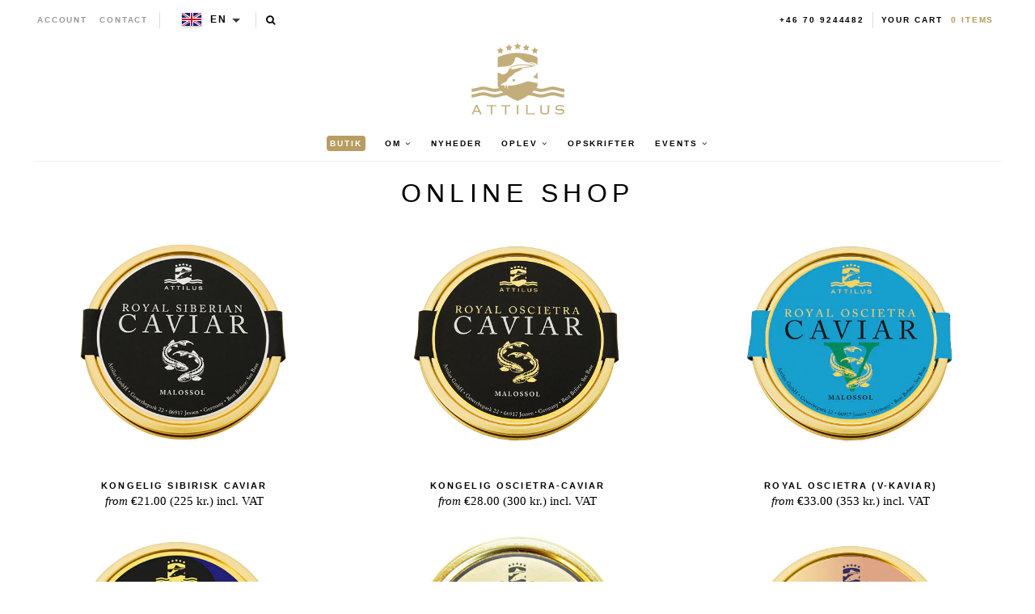

--- FILE ---
content_type: text/html; charset=utf-8
request_url: https://en.attiluscaviar.se/da/collections/all
body_size: 32919
content:
<!--

-->


<!doctype html>
<!--[if lt IE 7]><html class="no-js lt-ie9 lt-ie8 lt-ie7" lang="en"> <![endif]-->
<!--[if IE 7]><html class="no-js lt-ie9 lt-ie8" lang="en"> <![endif]-->
<!--[if IE 8]><html class="no-js lt-ie9" lang="en"> <![endif]-->

<!--[if IE 9 ]><html class="no-js ie9" lang="en"> <![endif]-->
<!--[if (gt IE 9)|!(IE)]><!--> <html class="no-js" lang="en"> <!--<![endif]-->  
<head>
  <!-- json-ld -->
<!-- #3001 version 20191025 -->




<!-- json-ld-store -->
<script type="application/ld+json">
{
   "@context": "http://schema.org",
   "@type": "WebSite",
   "url": "https://en.attiluscaviar.se/",
   "potentialAction": {
     "@type": "SearchAction",
     "target": "https://en.attiluscaviar.se/search?q={search_term_string}",
     "query-input": "required name=search_term_string"
   }
}
</script>
<script type="application/ld+json">
{
	"@context": "http://schema.org",
	"@type": "Organization",
	"url": "https://en.attiluscaviar.se",
	"logo": "https://en.attiluscaviar.se/cdn/shop/t/2/assets/logo.svg?v=164139860731234366811467036376",
  "name" : "Attilus GmbH"
}
</script>
<!-- End - json-ld-store --><!-- json-ld-collection -->
<script type="application/ld+json">
    [
        {
            "@context" : "http://schema.org",
            "@type": "CollectionPage",
            "name": "All",
            "url": "https://en.attiluscaviar.se/da/collections/all",
            "description": "",
            "image": "https://en.attiluscaviar.se/cdn/shopifycloud/storefront/assets/no-image-2048-a2addb12.gif"
        },



  

  

  

  

  
    
    

        

        {
            "@context": "http://schema.org",
            "@type": "Product",
            "url" : "https://en.attiluscaviar.se/products/royal-siberian-caviar",
            "name" : "KONGELIG SIBIRISK CAVIAR",
            "description" : "SIBIRISK STØRCAVIAR (BAERII)Kongelig sibirisk caviar også kaldet baerii- caviar kommer fra den sibiriske stør (acipenser baerii). Det er en finkornet sort caviar, som er anerkendt for dens meget aromatiske og elegant krydrede smag. Smagen er silkebløde, ren og forfriskende, med en fin og klar eftersmag. Æggenes farvespektrum går fra sort/grå til sort/brun. Attilus&#39; kongelige sibiriske caviar er malossol (let saltet) med et saltindhold på under 4 %.",
            "image": [
"https://en.attiluscaviar.se/cdn/shop/products/ATTILUS_Royal_Siberian_2016-05-30_NO_WGT_copy_1024x1024_crop_center.png?v=1763734493",
"https://en.attiluscaviar.se/cdn/shop/products/ATTILUS_Royal_Siberian_2016-05-30_NO_WGT_copy_1024x768_crop_center.png?v=1763734493",
"https://en.attiluscaviar.se/cdn/shop/products/ATTILUS_Royal_Siberian_2016-05-30_NO_WGT_copy_1024x576_crop_center.png?v=1763734493"
            ],
            "brand": {
                "@type": "Brand",
                "name": "Attilus Caviar"
            },
            "offers" : [
                {
                  "@type" : "Offer" ,
                  "priceCurrency": "EUR",
                  "price": "2100",
                  
                      "availability" : "http://schema.org/InStock",
                  
                  "itemCondition": "http://schema.org/NewCondition",

                  "name": "20g",
                  
                  "url" : "https://en.attiluscaviar.se/da/products/royal-siberian-caviar?variant=23688226503" ,
                  "seller" : {
                      "@type" : "Organization" ,
                      "name" : "Attilus GmbH"
                  }
                },
                {
                  "@type" : "Offer" ,
                  "priceCurrency": "EUR",
                  "price": "3100",
                  
                      "availability" : "http://schema.org/InStock",
                  
                  "itemCondition": "http://schema.org/NewCondition",

                  "name": "30g",
                  
                  "url" : "https://en.attiluscaviar.se/da/products/royal-siberian-caviar?variant=23688226631" ,
                  "seller" : {
                      "@type" : "Organization" ,
                      "name" : "Attilus GmbH"
                  }
                },
                {
                  "@type" : "Offer" ,
                  "priceCurrency": "EUR",
                  "price": "5000",
                  
                      "availability" : "http://schema.org/InStock",
                  
                  "itemCondition": "http://schema.org/NewCondition",

                  "name": "50g",
                  
                  "url" : "https://en.attiluscaviar.se/da/products/royal-siberian-caviar?variant=23688226695" ,
                  "seller" : {
                      "@type" : "Organization" ,
                      "name" : "Attilus GmbH"
                  }
                },
                {
                  "@type" : "Offer" ,
                  "priceCurrency": "EUR",
                  "price": "12000",
                  
                      "availability" : "http://schema.org/InStock",
                  
                  "itemCondition": "http://schema.org/NewCondition",

                  "name": "125g",
                  
                  "url" : "https://en.attiluscaviar.se/da/products/royal-siberian-caviar?variant=23688226759" ,
                  "seller" : {
                      "@type" : "Organization" ,
                      "name" : "Attilus GmbH"
                  }
                },
                {
                  "@type" : "Offer" ,
                  "priceCurrency": "EUR",
                  "price": "23500",
                  
                      "availability" : "http://schema.org/InStock",
                  
                  "itemCondition": "http://schema.org/NewCondition",

                  "name": "250g",
                  
                  "url" : "https://en.attiluscaviar.se/da/products/royal-siberian-caviar?variant=23688226823" ,
                  "seller" : {
                      "@type" : "Organization" ,
                      "name" : "Attilus GmbH"
                  }
                },
                {
                  "@type" : "Offer" ,
                  "priceCurrency": "EUR",
                  "price": "46000",
                  
                      "availability" : "http://schema.org/InStock",
                  
                  "itemCondition": "http://schema.org/NewCondition",

                  "name": "500g",
                  
                  "url" : "https://en.attiluscaviar.se/da/products/royal-siberian-caviar?variant=23688226887" ,
                  "seller" : {
                      "@type" : "Organization" ,
                      "name" : "Attilus GmbH"
                  }
                },
                {
                  "@type" : "Offer" ,
                  "priceCurrency": "EUR",
                  "price": "90000",
                  
                      "availability" : "http://schema.org/InStock",
                  
                  "itemCondition": "http://schema.org/NewCondition",

                  "name": "1kg",
                  
                  "url" : "https://en.attiluscaviar.se/da/products/royal-siberian-caviar?variant=23688226951" ,
                  "seller" : {
                      "@type" : "Organization" ,
                      "name" : "Attilus GmbH"
                  }
                }
]}




  

  

  

  

  
    
    

        
,
        {
            "@context": "http://schema.org",
            "@type": "Product",
            "url" : "https://en.attiluscaviar.se/products/royal-oscietra-caviar",
            "name" : "KONGELIG OSCIETRA-CAVIAR",
            "description" : "Kaviar for kendere	Kongelig oscietra-caviar&nbsp;(acipenser gueldenstadtii)  er kendt for æg af meget høj kvalitet. Den finkornede, sorte caviar har en nøddesmag med en blød og lang eftersmag. Kornfarven er fra mørk oliven til guldbrun. Attilus&#39; kongelige oscietra-caviar er malossol (let saltet) og med et saltindhold på under 4 %.",
            "image": [
"https://en.attiluscaviar.se/cdn/shop/products/Royal_Oscietra_png_grande_3f21cbbc-a5db-41ce-9d19-15257e837002_1024x1024_crop_center.png?v=1534935007",
"https://en.attiluscaviar.se/cdn/shop/products/Royal_Oscietra_png_grande_3f21cbbc-a5db-41ce-9d19-15257e837002_1024x768_crop_center.png?v=1534935007",
"https://en.attiluscaviar.se/cdn/shop/products/Royal_Oscietra_png_grande_3f21cbbc-a5db-41ce-9d19-15257e837002_1024x576_crop_center.png?v=1534935007"
            ],
            "brand": {
                "@type": "Brand",
                "name": "Attilus Caviar"
            },
            "offers" : [
                {
                  "@type" : "Offer" ,
                  "priceCurrency": "EUR",
                  "price": "2800",
                  
                      "availability" : "http://schema.org/InStock",
                  
                  "itemCondition": "http://schema.org/NewCondition",

                  "name": "20g",
                  
                  "url" : "https://en.attiluscaviar.se/da/products/royal-oscietra-caviar?variant=23688229319" ,
                  "seller" : {
                      "@type" : "Organization" ,
                      "name" : "Attilus GmbH"
                  }
                },
                {
                  "@type" : "Offer" ,
                  "priceCurrency": "EUR",
                  "price": "4100",
                  
                      "availability" : "http://schema.org/InStock",
                  
                  "itemCondition": "http://schema.org/NewCondition",

                  "name": "30g",
                  
                  "url" : "https://en.attiluscaviar.se/da/products/royal-oscietra-caviar?variant=23688229447" ,
                  "seller" : {
                      "@type" : "Organization" ,
                      "name" : "Attilus GmbH"
                  }
                },
                {
                  "@type" : "Offer" ,
                  "priceCurrency": "EUR",
                  "price": "6700",
                  
                      "availability" : "http://schema.org/InStock",
                  
                  "itemCondition": "http://schema.org/NewCondition",

                  "name": "50g",
                  
                  "url" : "https://en.attiluscaviar.se/da/products/royal-oscietra-caviar?variant=23688229639" ,
                  "seller" : {
                      "@type" : "Organization" ,
                      "name" : "Attilus GmbH"
                  }
                },
                {
                  "@type" : "Offer" ,
                  "priceCurrency": "EUR",
                  "price": "16500",
                  
                      "availability" : "http://schema.org/InStock",
                  
                  "itemCondition": "http://schema.org/NewCondition",

                  "name": "125g",
                  
                  "url" : "https://en.attiluscaviar.se/da/products/royal-oscietra-caviar?variant=23688229895" ,
                  "seller" : {
                      "@type" : "Organization" ,
                      "name" : "Attilus GmbH"
                  }
                },
                {
                  "@type" : "Offer" ,
                  "priceCurrency": "EUR",
                  "price": "32500",
                  
                      "availability" : "http://schema.org/InStock",
                  
                  "itemCondition": "http://schema.org/NewCondition",

                  "name": "250g",
                  
                  "url" : "https://en.attiluscaviar.se/da/products/royal-oscietra-caviar?variant=23688230215" ,
                  "seller" : {
                      "@type" : "Organization" ,
                      "name" : "Attilus GmbH"
                  }
                },
                {
                  "@type" : "Offer" ,
                  "priceCurrency": "EUR",
                  "price": "64000",
                  
                      "availability" : "http://schema.org/InStock",
                  
                  "itemCondition": "http://schema.org/NewCondition",

                  "name": "500g",
                  
                  "url" : "https://en.attiluscaviar.se/da/products/royal-oscietra-caviar?variant=23688230471" ,
                  "seller" : {
                      "@type" : "Organization" ,
                      "name" : "Attilus GmbH"
                  }
                },
                {
                  "@type" : "Offer" ,
                  "priceCurrency": "EUR",
                  "price": "125000",
                  
                      "availability" : "http://schema.org/InStock",
                  
                  "itemCondition": "http://schema.org/NewCondition",

                  "name": "1kg",
                  
                  "url" : "https://en.attiluscaviar.se/da/products/royal-oscietra-caviar?variant=23688230727" ,
                  "seller" : {
                      "@type" : "Organization" ,
                      "name" : "Attilus GmbH"
                  }
                }
]}




  

  

  

  

  
    
    

        
,
        {
            "@context": "http://schema.org",
            "@type": "Product",
            "url" : "https://en.attiluscaviar.se/products/royal-oscietra-v-caviar",
            "name" : "Royal Oscietra (V-Kaviar)",
            "description" : "Denne Royal Oscietra-kaviar (acipenser gueldenstadtii) er simpelthen en af ​​de fineste kaviarer, der findes. Den er produceret af stør, der dyrkes i Tyskland ved hjælp af en såkaldt &quot;levende malkningsteknik&quot; - en respektfuld metode til at høste kaviar uden at skade fisken. Denne type kaviar har en udsøgt smag og en blød tekstur. Kornene er store: 3-3,5 mm. Farverne kan variere fra mørkegrå til mørk olivengrøn.Attilus Royal Oscietra-kaviar er Malossol, som bogstaveligt betyder &#39;let saltet&#39;, med et saltindhold på mindre end 4%. Der anvendes ingen konserveringsmidler. Gennemsnitlig holdbarhed 4-6 uger.",
            "image": [
"https://en.attiluscaviar.se/cdn/shop/files/Site-01_1024x1024_crop_center.jpg?v=1750147678",
"https://en.attiluscaviar.se/cdn/shop/files/Site-01_1024x768_crop_center.jpg?v=1750147678",
"https://en.attiluscaviar.se/cdn/shop/files/Site-01_1024x576_crop_center.jpg?v=1750147678"
            ],
            "brand": {
                "@type": "Brand",
                "name": "Attilus Caviar"
            },
            "offers" : [
                {
                  "@type" : "Offer" ,
                  "priceCurrency": "EUR",
                  "price": "3300",
                  
                      "availability" : "http://schema.org/OutOfStock",
                  
                  "itemCondition": "http://schema.org/NewCondition",

                  "name": "20g",
                  
                  "url" : "https://en.attiluscaviar.se/da/products/royal-oscietra-v-caviar?variant=51717123473675" ,
                  "seller" : {
                      "@type" : "Organization" ,
                      "name" : "Attilus GmbH"
                  }
                },
                {
                  "@type" : "Offer" ,
                  "priceCurrency": "EUR",
                  "price": "4700",
                  
                      "availability" : "http://schema.org/OutOfStock",
                  
                  "itemCondition": "http://schema.org/NewCondition",

                  "name": "30g",
                  
                  "url" : "https://en.attiluscaviar.se/da/products/royal-oscietra-v-caviar?variant=51717123506443" ,
                  "seller" : {
                      "@type" : "Organization" ,
                      "name" : "Attilus GmbH"
                  }
                },
                {
                  "@type" : "Offer" ,
                  "priceCurrency": "EUR",
                  "price": "7800",
                  
                      "availability" : "http://schema.org/OutOfStock",
                  
                  "itemCondition": "http://schema.org/NewCondition",

                  "name": "50g",
                  
                  "url" : "https://en.attiluscaviar.se/da/products/royal-oscietra-v-caviar?variant=51717123539211" ,
                  "seller" : {
                      "@type" : "Organization" ,
                      "name" : "Attilus GmbH"
                  }
                },
                {
                  "@type" : "Offer" ,
                  "priceCurrency": "EUR",
                  "price": "19200",
                  
                      "availability" : "http://schema.org/OutOfStock",
                  
                  "itemCondition": "http://schema.org/NewCondition",

                  "name": "125g",
                  
                  "url" : "https://en.attiluscaviar.se/da/products/royal-oscietra-v-caviar?variant=51717123571979" ,
                  "seller" : {
                      "@type" : "Organization" ,
                      "name" : "Attilus GmbH"
                  }
                },
                {
                  "@type" : "Offer" ,
                  "priceCurrency": "EUR",
                  "price": "38000",
                  
                      "availability" : "http://schema.org/OutOfStock",
                  
                  "itemCondition": "http://schema.org/NewCondition",

                  "name": "250g",
                  
                  "url" : "https://en.attiluscaviar.se/da/products/royal-oscietra-v-caviar?variant=51717123604747" ,
                  "seller" : {
                      "@type" : "Organization" ,
                      "name" : "Attilus GmbH"
                  }
                },
                {
                  "@type" : "Offer" ,
                  "priceCurrency": "EUR",
                  "price": "75000",
                  
                      "availability" : "http://schema.org/OutOfStock",
                  
                  "itemCondition": "http://schema.org/NewCondition",

                  "name": "500g",
                  
                  "url" : "https://en.attiluscaviar.se/da/products/royal-oscietra-v-caviar?variant=51717123637515" ,
                  "seller" : {
                      "@type" : "Organization" ,
                      "name" : "Attilus GmbH"
                  }
                },
                {
                  "@type" : "Offer" ,
                  "priceCurrency": "EUR",
                  "price": "145000",
                  
                      "availability" : "http://schema.org/OutOfStock",
                  
                  "itemCondition": "http://schema.org/NewCondition",

                  "name": "1kg",
                  
                  "url" : "https://en.attiluscaviar.se/da/products/royal-oscietra-v-caviar?variant=51717123670283" ,
                  "seller" : {
                      "@type" : "Organization" ,
                      "name" : "Attilus GmbH"
                  }
                }
]}




  

  

  

  

  
    
    

        
,
        {
            "@context": "http://schema.org",
            "@type": "Product",
            "url" : "https://en.attiluscaviar.se/products/amur-fusion-caviar",
            "name" : "Amur Fusion Caviar",
            "description" : "Amur Fusion Caviar, (Acipenser Schrenckii og Huso Dauricus) også kendt som Kaluga Hybrid, er en af de mest populære varianter blandt kokke verden over, en fantastisk balance mellem forskellige smage. Farverne kan variere fra ravbrun til olivengrøn med et strejf af guld. Attilus Amur Fusion-kaviar er Malossol, som bogstaveligt talt betyder &quot;let saltet&quot;, idet saltindholdet er mindre end 4 %.",
            "image": [
"https://en.attiluscaviar.se/cdn/shop/products/Fusion0-1_1024x1024_crop_center.jpg?v=1759473223",
"https://en.attiluscaviar.se/cdn/shop/products/Fusion0-1_1024x768_crop_center.jpg?v=1759473223",
"https://en.attiluscaviar.se/cdn/shop/products/Fusion0-1_1024x576_crop_center.jpg?v=1759473223"
            ],
            "brand": {
                "@type": "Brand",
                "name": "Attilus Caviar"
            },
            "offers" : [
                {
                  "@type" : "Offer" ,
                  "priceCurrency": "EUR",
                  "price": "2800",
                  
                      "availability" : "http://schema.org/InStock",
                  
                  "itemCondition": "http://schema.org/NewCondition",

                  "name": "20g",
                  
                  "url" : "https://en.attiluscaviar.se/da/products/amur-fusion-caviar?variant=44628230504715" ,
                  "seller" : {
                      "@type" : "Organization" ,
                      "name" : "Attilus GmbH"
                  }
                },
                {
                  "@type" : "Offer" ,
                  "priceCurrency": "EUR",
                  "price": "4100",
                  
                      "availability" : "http://schema.org/InStock",
                  
                  "itemCondition": "http://schema.org/NewCondition",

                  "name": "30g",
                  
                  "url" : "https://en.attiluscaviar.se/da/products/amur-fusion-caviar?variant=44628230537483" ,
                  "seller" : {
                      "@type" : "Organization" ,
                      "name" : "Attilus GmbH"
                  }
                },
                {
                  "@type" : "Offer" ,
                  "priceCurrency": "EUR",
                  "price": "6700",
                  
                      "availability" : "http://schema.org/InStock",
                  
                  "itemCondition": "http://schema.org/NewCondition",

                  "name": "50g",
                  
                  "url" : "https://en.attiluscaviar.se/da/products/amur-fusion-caviar?variant=44628230570251" ,
                  "seller" : {
                      "@type" : "Organization" ,
                      "name" : "Attilus GmbH"
                  }
                },
                {
                  "@type" : "Offer" ,
                  "priceCurrency": "EUR",
                  "price": "16500",
                  
                      "availability" : "http://schema.org/InStock",
                  
                  "itemCondition": "http://schema.org/NewCondition",

                  "name": "125g",
                  
                  "url" : "https://en.attiluscaviar.se/da/products/amur-fusion-caviar?variant=44628230603019" ,
                  "seller" : {
                      "@type" : "Organization" ,
                      "name" : "Attilus GmbH"
                  }
                },
                {
                  "@type" : "Offer" ,
                  "priceCurrency": "EUR",
                  "price": "32500",
                  
                      "availability" : "http://schema.org/InStock",
                  
                  "itemCondition": "http://schema.org/NewCondition",

                  "name": "250g",
                  
                  "url" : "https://en.attiluscaviar.se/da/products/amur-fusion-caviar?variant=44628230635787" ,
                  "seller" : {
                      "@type" : "Organization" ,
                      "name" : "Attilus GmbH"
                  }
                },
                {
                  "@type" : "Offer" ,
                  "priceCurrency": "EUR",
                  "price": "64000",
                  
                      "availability" : "http://schema.org/InStock",
                  
                  "itemCondition": "http://schema.org/NewCondition",

                  "name": "500g",
                  
                  "url" : "https://en.attiluscaviar.se/da/products/amur-fusion-caviar?variant=44628230668555" ,
                  "seller" : {
                      "@type" : "Organization" ,
                      "name" : "Attilus GmbH"
                  }
                },
                {
                  "@type" : "Offer" ,
                  "priceCurrency": "EUR",
                  "price": "125000",
                  
                      "availability" : "http://schema.org/InStock",
                  
                  "itemCondition": "http://schema.org/NewCondition",

                  "name": "1kg",
                  
                  "url" : "https://en.attiluscaviar.se/da/products/amur-fusion-caviar?variant=44628230701323" ,
                  "seller" : {
                      "@type" : "Organization" ,
                      "name" : "Attilus GmbH"
                  }
                }
]}




  

  

  

  

  
    
    

        
,
        {
            "@context": "http://schema.org",
            "@type": "Product",
            "url" : "https://en.attiluscaviar.se/products/beluga-kaviar",
            "name" : "Beluga Kaviar",
            "description" : "Attilus Beluga Caviar vom wird vom echten Hausen (Huso huso), der mit Abstand größten Störart, gewonnen. Hausen benötigen zur Kaviarreife ein besonders hohes Alter von mindestens&nbsp;14 bis 20 Jahren.Unser Beluga Caviar ist für seine hervorragende Eiqualität und den erstklassigen Geschmack bekannt.Die Eier sind hellgrau bis dunkelgrau und von fein-cremiger Konsistenz.&nbsp;Caviar vom echten Beluga zeichnet sich besonders durch das zartschalige und große Korn aus. Der Eidurchmesser reicht normalerweise von 3 - 3,5 mm, manchmal auch darüber. Diese besondere Korngröße wird ausschließlich bei echten Belugastören erreicht.",
            "image": [
"https://en.attiluscaviar.se/cdn/shop/files/HUSO-site_1024x1024_crop_center.jpg?v=1722857111",
"https://en.attiluscaviar.se/cdn/shop/files/HUSO-site_1024x768_crop_center.jpg?v=1722857111",
"https://en.attiluscaviar.se/cdn/shop/files/HUSO-site_1024x576_crop_center.jpg?v=1722857111"
            ],
            "brand": {
                "@type": "Brand",
                "name": "Attilus Caviar"
            },
            "offers" : [
                {
                  "@type" : "Offer" ,
                  "priceCurrency": "EUR",
                  "price": "5200",
                  
                      "availability" : "http://schema.org/InStock",
                  
                  "itemCondition": "http://schema.org/NewCondition",

                  "name": "20g",
                  
                  "url" : "https://en.attiluscaviar.se/da/products/beluga-kaviar?variant=45665056063755" ,
                  "seller" : {
                      "@type" : "Organization" ,
                      "name" : "Attilus GmbH"
                  }
                },
                {
                  "@type" : "Offer" ,
                  "priceCurrency": "EUR",
                  "price": "7800",
                  
                      "availability" : "http://schema.org/InStock",
                  
                  "itemCondition": "http://schema.org/NewCondition",

                  "name": "30g",
                  
                  "url" : "https://en.attiluscaviar.se/da/products/beluga-kaviar?variant=13279712378903" ,
                  "seller" : {
                      "@type" : "Organization" ,
                      "name" : "Attilus GmbH"
                  }
                },
                {
                  "@type" : "Offer" ,
                  "priceCurrency": "EUR",
                  "price": "13000",
                  
                      "availability" : "http://schema.org/InStock",
                  
                  "itemCondition": "http://schema.org/NewCondition",

                  "name": "50g",
                  
                  "url" : "https://en.attiluscaviar.se/da/products/beluga-kaviar?variant=31591884455984" ,
                  "seller" : {
                      "@type" : "Organization" ,
                      "name" : "Attilus GmbH"
                  }
                },
                {
                  "@type" : "Offer" ,
                  "priceCurrency": "EUR",
                  "price": "32500",
                  
                      "availability" : "http://schema.org/InStock",
                  
                  "itemCondition": "http://schema.org/NewCondition",

                  "name": "125g",
                  
                  "url" : "https://en.attiluscaviar.se/da/products/beluga-kaviar?variant=31591885537328" ,
                  "seller" : {
                      "@type" : "Organization" ,
                      "name" : "Attilus GmbH"
                  }
                },
                {
                  "@type" : "Offer" ,
                  "priceCurrency": "EUR",
                  "price": "65000",
                  
                      "availability" : "http://schema.org/InStock",
                  
                  "itemCondition": "http://schema.org/NewCondition",

                  "name": "250g",
                  
                  "url" : "https://en.attiluscaviar.se/da/products/beluga-kaviar?variant=39318376677424" ,
                  "seller" : {
                      "@type" : "Organization" ,
                      "name" : "Attilus GmbH"
                  }
                }
]}




  

  

  

  

  
    
    

        
,
        {
            "@context": "http://schema.org",
            "@type": "Product",
            "url" : "https://en.attiluscaviar.se/products/kaluga-caviar",
            "name" : "Kaluga-kaviar",
            "description" : "Kaluga-kaviar (Huso dauricus) er en af ​​de mest luksuriøse typer kaviar, ofte omtalt som &quot;River Beluga&quot;. Denne kaviar er kendt for sine imponerende store perler, ikke for bløde; mere robuste end nogle mindre størkaviarer, med et rent &quot;pop&quot; eller blidt udbrud mellem tungen og ganen, der frigiver en rig og smøragtig smag med en let nøddeagtig undertone. Æggene varierer i farve fra en lys olivengrøn til en dyb, glitrende brunlig-sort eller mørkegrå. Attilus Kaluga-kaviar er Malossol, som bogstaveligt betyder &#39;let saltet&#39;, med et saltindhold på mindre end 4%.",
            "image": [
"https://en.attiluscaviar.se/cdn/shop/files/Kaluga-012_1024x1024_crop_center.jpg?v=1758710060",
"https://en.attiluscaviar.se/cdn/shop/files/Kaluga-012_1024x768_crop_center.jpg?v=1758710060",
"https://en.attiluscaviar.se/cdn/shop/files/Kaluga-012_1024x576_crop_center.jpg?v=1758710060"
            ],
            "brand": {
                "@type": "Brand",
                "name": "Attilus Caviar"
            },
            "offers" : [
                {
                  "@type" : "Offer" ,
                  "priceCurrency": "EUR",
                  "price": "3500",
                  
                      "availability" : "http://schema.org/OutOfStock",
                  
                  "itemCondition": "http://schema.org/NewCondition",

                  "name": "20g",
                  
                  "url" : "https://en.attiluscaviar.se/da/products/kaluga-caviar?variant=52408452350219" ,
                  "seller" : {
                      "@type" : "Organization" ,
                      "name" : "Attilus GmbH"
                  }
                },
                {
                  "@type" : "Offer" ,
                  "priceCurrency": "EUR",
                  "price": "4800",
                  
                      "availability" : "http://schema.org/InStock",
                  
                  "itemCondition": "http://schema.org/NewCondition",

                  "name": "30g",
                  
                  "url" : "https://en.attiluscaviar.se/da/products/kaluga-caviar?variant=52408452382987" ,
                  "seller" : {
                      "@type" : "Organization" ,
                      "name" : "Attilus GmbH"
                  }
                },
                {
                  "@type" : "Offer" ,
                  "priceCurrency": "EUR",
                  "price": "8000",
                  
                      "availability" : "http://schema.org/InStock",
                  
                  "itemCondition": "http://schema.org/NewCondition",

                  "name": "50g",
                  
                  "url" : "https://en.attiluscaviar.se/da/products/kaluga-caviar?variant=52408452415755" ,
                  "seller" : {
                      "@type" : "Organization" ,
                      "name" : "Attilus GmbH"
                  }
                },
                {
                  "@type" : "Offer" ,
                  "priceCurrency": "EUR",
                  "price": "20000",
                  
                      "availability" : "http://schema.org/InStock",
                  
                  "itemCondition": "http://schema.org/NewCondition",

                  "name": "125g",
                  
                  "url" : "https://en.attiluscaviar.se/da/products/kaluga-caviar?variant=52408452448523" ,
                  "seller" : {
                      "@type" : "Organization" ,
                      "name" : "Attilus GmbH"
                  }
                },
                {
                  "@type" : "Offer" ,
                  "priceCurrency": "EUR",
                  "price": "40000",
                  
                      "availability" : "http://schema.org/InStock",
                  
                  "itemCondition": "http://schema.org/NewCondition",

                  "name": "250g",
                  
                  "url" : "https://en.attiluscaviar.se/da/products/kaluga-caviar?variant=52408452481291" ,
                  "seller" : {
                      "@type" : "Organization" ,
                      "name" : "Attilus GmbH"
                  }
                }
]}




  

  

  

  

  
    
    

        
,
        {
            "@context": "http://schema.org",
            "@type": "Product",
            "url" : "https://en.attiluscaviar.se/products/royal-siberian-caviar-in-a-glas-jar",
            "name" : "KONGELIG SIBIRISK CAVIAR (Pasteuriseret)",
            "description" : "57g/2oz Kaviar vom sibirischen Stör&nbsp;(Baerii) im Glas	Royal Sibirian Caviar, manchmal auch Bærii Kaviar genannt, wird vom sibirischen Stör (Acipenser baerii) gewonnen. Es ist ein feinkörniger Kaviar, der für seinen reinen, eleganten Geschmack und seinen exquisiten Abgang bekannt ist, der sowohl fein als auch klar ist.	Die Kornfarben reichen von schwarz / grau bis hin zu schwarz / braun.	Attilus Royal Siberian Caviar&nbsp;im Glas ist &quot;malossol&quot;, was wörtlich &quot;leicht gesalzen&quot; bedeutet, wobei der Salzgehalt weniger als 4% beträgt.",
            "image": [
"https://en.attiluscaviar.se/cdn/shop/products/Attilus-Royal-Siberian-Caviar-jar_free_600x450_grande_d2581d2f-a516-4b2c-803b-8ef65823c8c2_1024x1024_crop_center.png?v=1577954944",
"https://en.attiluscaviar.se/cdn/shop/products/Attilus-Royal-Siberian-Caviar-jar_free_600x450_grande_d2581d2f-a516-4b2c-803b-8ef65823c8c2_1024x768_crop_center.png?v=1577954944",
"https://en.attiluscaviar.se/cdn/shop/products/Attilus-Royal-Siberian-Caviar-jar_free_600x450_grande_d2581d2f-a516-4b2c-803b-8ef65823c8c2_1024x576_crop_center.png?v=1577954944"
            ],
            "brand": {
                "@type": "Brand",
                "name": "Attilus Caviar"
            },
            "offers" : [
                {
                  "@type" : "Offer" ,
                  "priceCurrency": "EUR",
                  "price": "6000",
                  
                      "availability" : "http://schema.org/InStock",
                  
                  "itemCondition": "http://schema.org/NewCondition",

                  "name": "57g",
                  
                  "url" : "https://en.attiluscaviar.se/da/products/royal-siberian-caviar-in-a-glas-jar?variant=6869686616097" ,
                  "seller" : {
                      "@type" : "Organization" ,
                      "name" : "Attilus GmbH"
                  }
                }
]}




  

  

  

  

  
    
    

        
,
        {
            "@context": "http://schema.org",
            "@type": "Product",
            "url" : "https://en.attiluscaviar.se/products/royal-oscietra-caviar-in-a-glas-jar",
            "name" : "KONGELIG OSCIETRA-CAVIAR (Pasteuriseret)",
            "description" : "Kaviar für Feinschmecker	Royal Oscietra Caviar&nbsp;(acipenser gueldenstadtii)  ist wegen seiner außerordentlich hervorzuhebenden Eiqualität bekannt. Das Korn dieses Kaviars hat einen leicht nussigen Geschmack mit einem weichen Abgang, der am Gaumen verweilt.	Die Kornfarben können von dunkelgrau und dunkel olivgrün bis hin zu goldbraunen Tönen reichen.	Attilus Royal Oscietra Kaviar im Glas ist pasteurisierter Malossol-Kaviar. Malossol bedeutet wörtlich: &quot;leicht gesalzen&quot; , d.h. der Salzgehalt beträgt weniger als 4%.",
            "image": [
"https://en.attiluscaviar.se/cdn/shop/products/Pasteurised_osc1_1024x1024_crop_center.jpg?v=1547057837",
"https://en.attiluscaviar.se/cdn/shop/products/Pasteurised_osc1_1024x768_crop_center.jpg?v=1547057837",
"https://en.attiluscaviar.se/cdn/shop/products/Pasteurised_osc1_1024x576_crop_center.jpg?v=1547057837"
            ],
            "brand": {
                "@type": "Brand",
                "name": "Attilus Caviar"
            },
            "offers" : [
                {
                  "@type" : "Offer" ,
                  "priceCurrency": "EUR",
                  "price": "7500",
                  
                      "availability" : "http://schema.org/InStock",
                  
                  "itemCondition": "http://schema.org/NewCondition",

                  "name": "57g",
                  
                  "url" : "https://en.attiluscaviar.se/da/products/royal-oscietra-caviar-in-a-glas-jar?variant=13094708641815" ,
                  "seller" : {
                      "@type" : "Organization" ,
                      "name" : "Attilus GmbH"
                  }
                }
]}




  

  

  

  

  
    
    

        
,
        {
            "@context": "http://schema.org",
            "@type": "Product",
            "url" : "https://en.attiluscaviar.se/products/amur-fusion-caviar-pasteurised",
            "name" : " Amur Fusion Caviar (Pasteuriseret)",
            "description" : "Amur Fusion Caviar, (Acipenser Schrenckii og Huso Dauricus) også kendt som Kaluga Hybrid, er en af de mest populære varianter blandt kokke verden over, en fantastisk balance mellem forskellige smage. Farverne kan variere fra ravbrun til olivengrøn med et strejf af guld. Attilus Amur Fusion-kaviar er Malossol, som bogstaveligt talt betyder &quot;let saltet&quot;, idet saltindholdet er mindre end 4 %.",
            "image": [
"https://en.attiluscaviar.se/cdn/shop/files/Amur_Pasteurised_1024x1024_crop_center.jpg?v=1759483151",
"https://en.attiluscaviar.se/cdn/shop/files/Amur_Pasteurised_1024x768_crop_center.jpg?v=1759483151",
"https://en.attiluscaviar.se/cdn/shop/files/Amur_Pasteurised_1024x576_crop_center.jpg?v=1759483151"
            ],
            "brand": {
                "@type": "Brand",
                "name": "Attilus Caviar"
            },
            "offers" : [
                {
                  "@type" : "Offer" ,
                  "priceCurrency": "EUR",
                  "price": "7500",
                  
                      "availability" : "http://schema.org/InStock",
                  
                  "itemCondition": "http://schema.org/NewCondition",

                  "name": "57g",
                  
                  "url" : "https://en.attiluscaviar.se/da/products/amur-fusion-caviar-pasteurised?variant=49620375961867" ,
                  "seller" : {
                      "@type" : "Organization" ,
                      "name" : "Attilus GmbH"
                  }
                }
]}




  

  

  

  

  
    
    

        
,
        {
            "@context": "http://schema.org",
            "@type": "Product",
            "url" : "https://en.attiluscaviar.se/products/classic-siberian-caviar",
            "name" : "KLASSISK SIBIRISK CAVIAR",
            "description" : "SIBIRISK STØRCAVIAR (BAERII)	Klassisk sibirisk caviar også kaldet baerii- caviar kommer fra den sibiriske stør (acipenser baerii). Det er en finkornet sort caviar, som er anerkendt for dens meget aromatiske og elegant krydrede smag. Smagen er silkebløde, ren og forfriskende, med en fin og klar eftersmag. Æggenes farvespektrum går fra sort/grå til sort/brun. Attilus&#39; klassisk sibiriske caviar er malossol (let saltet) med et saltindhold på under 4 %.",
            "image": [
"https://en.attiluscaviar.se/cdn/shop/products/Attilus-Classic-Siberian-Caviar-tin-top_free_600x450_grande_8b275258-d628-42bc-9633-a070b8aefef0_1024x1024_crop_center.png?v=1555910524",
"https://en.attiluscaviar.se/cdn/shop/products/Attilus-Classic-Siberian-Caviar-tin-top_free_600x450_grande_8b275258-d628-42bc-9633-a070b8aefef0_1024x768_crop_center.png?v=1555910524",
"https://en.attiluscaviar.se/cdn/shop/products/Attilus-Classic-Siberian-Caviar-tin-top_free_600x450_grande_8b275258-d628-42bc-9633-a070b8aefef0_1024x576_crop_center.png?v=1555910524"
            ],
            "brand": {
                "@type": "Brand",
                "name": "Attilus Caviar"
            },
            "offers" : [
                {
                  "@type" : "Offer" ,
                  "priceCurrency": "EUR",
                  "price": "2600",
                  
                      "availability" : "http://schema.org/InStock",
                  
                  "itemCondition": "http://schema.org/NewCondition",

                  "name": "30g",
                  
                  "url" : "https://en.attiluscaviar.se/da/products/classic-siberian-caviar?variant=6890396745761" ,
                  "seller" : {
                      "@type" : "Organization" ,
                      "name" : "Attilus GmbH"
                  }
                },
                {
                  "@type" : "Offer" ,
                  "priceCurrency": "EUR",
                  "price": "4200",
                  
                      "availability" : "http://schema.org/InStock",
                  
                  "itemCondition": "http://schema.org/NewCondition",

                  "name": "50g",
                  
                  "url" : "https://en.attiluscaviar.se/da/products/classic-siberian-caviar?variant=6890396778529" ,
                  "seller" : {
                      "@type" : "Organization" ,
                      "name" : "Attilus GmbH"
                  }
                },
                {
                  "@type" : "Offer" ,
                  "priceCurrency": "EUR",
                  "price": "10300",
                  
                      "availability" : "http://schema.org/InStock",
                  
                  "itemCondition": "http://schema.org/NewCondition",

                  "name": "125g",
                  
                  "url" : "https://en.attiluscaviar.se/da/products/classic-siberian-caviar?variant=6890396811297" ,
                  "seller" : {
                      "@type" : "Organization" ,
                      "name" : "Attilus GmbH"
                  }
                },
                {
                  "@type" : "Offer" ,
                  "priceCurrency": "EUR",
                  "price": "20000",
                  
                      "availability" : "http://schema.org/InStock",
                  
                  "itemCondition": "http://schema.org/NewCondition",

                  "name": "250g",
                  
                  "url" : "https://en.attiluscaviar.se/da/products/classic-siberian-caviar?variant=6890396844065" ,
                  "seller" : {
                      "@type" : "Organization" ,
                      "name" : "Attilus GmbH"
                  }
                }
]}




  

  

  

  

  
    
    

        
,
        {
            "@context": "http://schema.org",
            "@type": "Product",
            "url" : "https://en.attiluscaviar.se/products/classic-oscietra-caviar",
            "name" : "KLASSISK OSCIETRA-CAVIAR",
            "description" : "Kaviar for kendere	Oscietra-caviar&nbsp;(acipenser gueldenstadtii)  er kendt for æg af meget høj kvalitet. Den finkornede, sorte caviar har en nøddesmag med en blød og lang eftersmag. Kornfarven er fra mørk oliven til guldbrun. Attilus&#39; klassisk&nbsp;oscietra-caviar er malossol (let saltet) og med et saltindhold på under 4 %.",
            "image": [
"https://en.attiluscaviar.se/cdn/shop/products/Attilus-Classic-Oscietra-Caviar-tin-top_free_600x450_grande_90b92135-7276-43e4-8add-e27230cd97e1_1024x1024_crop_center.png?v=1534935226",
"https://en.attiluscaviar.se/cdn/shop/products/Attilus-Classic-Oscietra-Caviar-tin-top_free_600x450_grande_90b92135-7276-43e4-8add-e27230cd97e1_1024x768_crop_center.png?v=1534935226",
"https://en.attiluscaviar.se/cdn/shop/products/Attilus-Classic-Oscietra-Caviar-tin-top_free_600x450_grande_90b92135-7276-43e4-8add-e27230cd97e1_1024x576_crop_center.png?v=1534935226"
            ],
            "brand": {
                "@type": "Brand",
                "name": "Attilus Caviar"
            },
            "offers" : [
                {
                  "@type" : "Offer" ,
                  "priceCurrency": "EUR",
                  "price": "2500",
                  
                      "availability" : "http://schema.org/OutOfStock",
                  
                  "itemCondition": "http://schema.org/NewCondition",

                  "name": "20g",
                  
                  "url" : "https://en.attiluscaviar.se/da/products/classic-oscietra-caviar?variant=13120890699799" ,
                  "seller" : {
                      "@type" : "Organization" ,
                      "name" : "Attilus GmbH"
                  }
                },
                {
                  "@type" : "Offer" ,
                  "priceCurrency": "EUR",
                  "price": "3700",
                  
                      "availability" : "http://schema.org/InStock",
                  
                  "itemCondition": "http://schema.org/NewCondition",

                  "name": "30g",
                  
                  "url" : "https://en.attiluscaviar.se/da/products/classic-oscietra-caviar?variant=6890429906977" ,
                  "seller" : {
                      "@type" : "Organization" ,
                      "name" : "Attilus GmbH"
                  }
                },
                {
                  "@type" : "Offer" ,
                  "priceCurrency": "EUR",
                  "price": "6100",
                  
                      "availability" : "http://schema.org/OutOfStock",
                  
                  "itemCondition": "http://schema.org/NewCondition",

                  "name": "50g",
                  
                  "url" : "https://en.attiluscaviar.se/da/products/classic-oscietra-caviar?variant=6890429939745" ,
                  "seller" : {
                      "@type" : "Organization" ,
                      "name" : "Attilus GmbH"
                  }
                },
                {
                  "@type" : "Offer" ,
                  "priceCurrency": "EUR",
                  "price": "15000",
                  
                      "availability" : "http://schema.org/OutOfStock",
                  
                  "itemCondition": "http://schema.org/NewCondition",

                  "name": "125g",
                  
                  "url" : "https://en.attiluscaviar.se/da/products/classic-oscietra-caviar?variant=6890429972513" ,
                  "seller" : {
                      "@type" : "Organization" ,
                      "name" : "Attilus GmbH"
                  }
                },
                {
                  "@type" : "Offer" ,
                  "priceCurrency": "EUR",
                  "price": "29000",
                  
                      "availability" : "http://schema.org/OutOfStock",
                  
                  "itemCondition": "http://schema.org/NewCondition",

                  "name": "250g",
                  
                  "url" : "https://en.attiluscaviar.se/da/products/classic-oscietra-caviar?variant=6890430005281" ,
                  "seller" : {
                      "@type" : "Organization" ,
                      "name" : "Attilus GmbH"
                  }
                }
]}




  

  

  

  

  
    
    

        
,
        {
            "@context": "http://schema.org",
            "@type": "Product",
            "url" : "https://en.attiluscaviar.se/products/pink-salmon-roe",
            "name" : "Lyserød lakserogn",
            "description" : "Kaviaren er produceret af Wild Caught Pink Salmon, som er høstet fra det uberørte farvande i det nordlige Stillehav. Disse mellemstore til store saftige æg med lys rød-orange farve sprængt i munden med olieagtig juice, som bringer mild smag af frisk laks med let tone af oceansalt. Et perfekt produkt til særlige lejligheder eller gourmetmiddage.",
            "image": [
"https://en.attiluscaviar.se/cdn/shop/files/WebsiteGorbuschaDE_1024x1024_crop_center.jpg?v=1745405989",
"https://en.attiluscaviar.se/cdn/shop/files/WebsiteGorbuschaDE_1024x768_crop_center.jpg?v=1745405989",
"https://en.attiluscaviar.se/cdn/shop/files/WebsiteGorbuschaDE_1024x576_crop_center.jpg?v=1745405989"
            ],
            "brand": {
                "@type": "Brand",
                "name": "Attilus Caviar"
            },
            "offers" : [
                {
                  "@type" : "Offer" ,
                  "priceCurrency": "EUR",
                  "price": "1250",
                  
                      "availability" : "http://schema.org/OutOfStock",
                  
                  "itemCondition": "http://schema.org/NewCondition",

                  "name": "100g",
                  
                  "url" : "https://en.attiluscaviar.se/da/products/pink-salmon-roe?variant=51306458972427" ,
                  "seller" : {
                      "@type" : "Organization" ,
                      "name" : "Attilus GmbH"
                  }
                },
                {
                  "@type" : "Offer" ,
                  "priceCurrency": "EUR",
                  "price": "2290",
                  
                      "availability" : "http://schema.org/OutOfStock",
                  
                  "itemCondition": "http://schema.org/NewCondition",

                  "name": "190g",
                  
                  "url" : "https://en.attiluscaviar.se/da/products/pink-salmon-roe?variant=51306459005195" ,
                  "seller" : {
                      "@type" : "Organization" ,
                      "name" : "Attilus GmbH"
                  }
                }
]}




  

  

  

  

  
    
    

        
,
        {
            "@context": "http://schema.org",
            "@type": "Product",
            "url" : "https://en.attiluscaviar.se/products/chum-salmon-caviar",
            "name" : "Chum laksekaviar",
            "description" : "Chum-lakserognen eller Chum Ikura er produceret af vildtfanget laks (Oncorhynchus keta), som høstes i det uberørte farvande i det nordlige Stillehav. Disse store, saftige æg har en levende orange farve og en super ren smag, der gør dem ekstra specielle. Keta-lakserogn er visuelt imponerende og lækker alene eller som et supplement til ethvert måltid.",
            "image": [
"https://en.attiluscaviar.se/cdn/shop/files/website-Keta-01_1024x1024_crop_center.jpg?v=1745938289",
"https://en.attiluscaviar.se/cdn/shop/files/website-Keta-01_1024x768_crop_center.jpg?v=1745938289",
"https://en.attiluscaviar.se/cdn/shop/files/website-Keta-01_1024x576_crop_center.jpg?v=1745938289"
            ],
            "brand": {
                "@type": "Brand",
                "name": "Attilus Caviar"
            },
            "offers" : [
                {
                  "@type" : "Offer" ,
                  "priceCurrency": "EUR",
                  "price": "1590",
                  
                      "availability" : "http://schema.org/InStock",
                  
                  "itemCondition": "http://schema.org/NewCondition",

                  "name": "100g",
                  
                  "url" : "https://en.attiluscaviar.se/da/products/chum-salmon-caviar?variant=51333422055691" ,
                  "seller" : {
                      "@type" : "Organization" ,
                      "name" : "Attilus GmbH"
                  }
                },
                {
                  "@type" : "Offer" ,
                  "priceCurrency": "EUR",
                  "price": "2920",
                  
                      "availability" : "http://schema.org/InStock",
                  
                  "itemCondition": "http://schema.org/NewCondition",

                  "name": "190g",
                  
                  "url" : "https://en.attiluscaviar.se/da/products/chum-salmon-caviar?variant=51333422088459" ,
                  "seller" : {
                      "@type" : "Organization" ,
                      "name" : "Attilus GmbH"
                  }
                }
]}




  

  

  

  

  
    
    

        
,
        {
            "@context": "http://schema.org",
            "@type": "Product",
            "url" : "https://en.attiluscaviar.se/products/trout-roe",
            "name" : "Ørred kaviar",
            "description" : "Ørredkaviar er en skattet delikatesse, der fejres for sin rige smag og næringsværdi. Med sin livlige orange farve og mellemstore til små perler er denne ørredrogn en ideel tilføjelse til forretter, yndlingsdip eller delikate salater. Forbedr både din tallerken og ganen med den rige umami-smag fra ørredrogn.",
            "image": [
"https://en.attiluscaviar.se/cdn/shop/files/WebsiteTroutDE_1024x1024_crop_center.jpg?v=1733727566",
"https://en.attiluscaviar.se/cdn/shop/files/WebsiteTroutDE_1024x768_crop_center.jpg?v=1733727566",
"https://en.attiluscaviar.se/cdn/shop/files/WebsiteTroutDE_1024x576_crop_center.jpg?v=1733727566"
            ],
            "brand": {
                "@type": "Brand",
                "name": "Attilus Caviar"
            },
            "offers" : [
                {
                  "@type" : "Offer" ,
                  "priceCurrency": "EUR",
                  "price": "1190",
                  
                      "availability" : "http://schema.org/InStock",
                  
                  "itemCondition": "http://schema.org/NewCondition",

                  "name": "100g",
                  
                  "url" : "https://en.attiluscaviar.se/da/products/trout-roe?variant=46270768021771" ,
                  "seller" : {
                      "@type" : "Organization" ,
                      "name" : "Attilus GmbH"
                  }
                },
                {
                  "@type" : "Offer" ,
                  "priceCurrency": "EUR",
                  "price": "2100",
                  
                      "availability" : "http://schema.org/InStock",
                  
                  "itemCondition": "http://schema.org/NewCondition",

                  "name": "190g",
                  
                  "url" : "https://en.attiluscaviar.se/da/products/trout-roe?variant=46270768054539" ,
                  "seller" : {
                      "@type" : "Organization" ,
                      "name" : "Attilus GmbH"
                  }
                }
]}




  

  

  

  

  
    
    

        
,
        {
            "@context": "http://schema.org",
            "@type": "Product",
            "url" : "https://en.attiluscaviar.se/products/dried-caviar-siberian",
            "name" : "Dried Caviar Siberian",
            "description" : "Attilus tørret kaviar er ganske enkelt dehydreret ren størkaviar (acipenser baerii), den smager som intet andet, den har en koncentreret, rig smag og en tydelig knasende smag. Den stærke smag gør den ideel at bruge stødt eller drysset på hele for at pynte cocktails, afkølet vodka, risotto, sushi, æg, pasta, fisk og skaldyr, hors d&#39;oeuvres, supper og meget mere.Derudover får du dobbelt så meget for den samme pris, fordi dehydreret kaviar vejer halvt så meget som frisk kaviar.",
            "image": [
"https://en.attiluscaviar.se/cdn/shop/files/DriedSiberian1_1024x1024_crop_center.jpg?v=1712672489",
"https://en.attiluscaviar.se/cdn/shop/files/DriedSiberian1_1024x768_crop_center.jpg?v=1712672489",
"https://en.attiluscaviar.se/cdn/shop/files/DriedSiberian1_1024x576_crop_center.jpg?v=1712672489"
            ],
            "brand": {
                "@type": "Brand",
                "name": "Attilus Caviar"
            },
            "offers" : [
                {
                  "@type" : "Offer" ,
                  "priceCurrency": "EUR",
                  "price": "4600",
                  
                      "availability" : "http://schema.org/OutOfStock",
                  
                  "itemCondition": "http://schema.org/NewCondition",

                  "name": "35g",
                  
                  "url" : "https://en.attiluscaviar.se/da/products/dried-caviar-siberian?variant=45201268998411" ,
                  "seller" : {
                      "@type" : "Organization" ,
                      "name" : "Attilus GmbH"
                  }
                }
]}




  

  

  

  

  
    
    

        
,
        {
            "@context": "http://schema.org",
            "@type": "Product",
            "url" : "https://en.attiluscaviar.se/products/dried-caviar-oscietra",
            "name" : "Tørret kaviar Oscietra",
            "description" : "Attilus tørret kaviar er simpelthen dehydreret ren størkaviar (acipenser gueldenstadtii), den smager som intet andet, den har en koncentreret, rig smag og en tydelig knasende smag. Den stærke smag gør den ideel at bruge stødt eller drysset på hele for at pynte cocktails, afkølet vodka, risotto, sushi, æg, pasta, fisk og skaldyr, hors d&#39;oeuvres, supper og meget mere.Derudover får du dobbelt så meget for den samme pris, fordi dehydreret kaviar vejer halvt så meget som frisk kaviar.",
            "image": [
"https://en.attiluscaviar.se/cdn/shop/files/DriedOscietra1_1024x1024_crop_center.jpg?v=1712672495",
"https://en.attiluscaviar.se/cdn/shop/files/DriedOscietra1_1024x768_crop_center.jpg?v=1712672495",
"https://en.attiluscaviar.se/cdn/shop/files/DriedOscietra1_1024x576_crop_center.jpg?v=1712672495"
            ],
            "brand": {
                "@type": "Brand",
                "name": "Attilus Caviar"
            },
            "offers" : [
                {
                  "@type" : "Offer" ,
                  "priceCurrency": "EUR",
                  "price": "6000",
                  
                      "availability" : "http://schema.org/OutOfStock",
                  
                  "itemCondition": "http://schema.org/NewCondition",

                  "name": "35g",
                  
                  "url" : "https://en.attiluscaviar.se/da/products/dried-caviar-oscietra?variant=45201269293323" ,
                  "seller" : {
                      "@type" : "Organization" ,
                      "name" : "Attilus GmbH"
                  }
                }
]}




  

  

  

  

  
    
    

        
,
        {
            "@context": "http://schema.org",
            "@type": "Product",
            "url" : "https://en.attiluscaviar.se/products/bottarga-in-vacuum-pack",
            "name" : "Bottarga i vakuumpakke",
            "description" : "Bottarga: en af de lækreste gastronomiske middelhavsdelikatesser. Den er lavet af rogn (æggesække) fra vilde multeæg (Mugil cephalus), der er renset, saltet, presset og tørret. Den har en subtilt salt og autentisk fiskesmag, der ikke kan sammenlignes med andre skaldyr. Den spises traditionelt som en fremragende forret på varm bruschetta eller som et krydderi til en hovedret, for eksempel med klassisk spaghetti eller risotto. Det færdige produkt er ravfarvet til mørkebrunt i farven og medium fast og silkeagtig i teksturen.",
            "image": [
"https://en.attiluscaviar.se/cdn/shop/files/ImageVacuum3_1024x1024_crop_center.jpg?v=1753691637",
"https://en.attiluscaviar.se/cdn/shop/files/ImageVacuum3_1024x768_crop_center.jpg?v=1753691637",
"https://en.attiluscaviar.se/cdn/shop/files/ImageVacuum3_1024x576_crop_center.jpg?v=1753691637"
            ],
            "brand": {
                "@type": "Brand",
                "name": "Attilus Caviar"
            },
            "offers" : [
                {
                  "@type" : "Offer" ,
                  "priceCurrency": "EUR",
                  "price": "2200",
                  
                      "availability" : "http://schema.org/OutOfStock",
                  
                  "itemCondition": "http://schema.org/NewCondition",

                  "name": "85-130g",
                  
                  "url" : "https://en.attiluscaviar.se/da/products/bottarga-in-vacuum-pack?variant=51996857893131" ,
                  "seller" : {
                      "@type" : "Organization" ,
                      "name" : "Attilus GmbH"
                  }
                },
                {
                  "@type" : "Offer" ,
                  "priceCurrency": "EUR",
                  "price": "3500",
                  
                      "availability" : "http://schema.org/OutOfStock",
                  
                  "itemCondition": "http://schema.org/NewCondition",

                  "name": "130-200g",
                  
                  "url" : "https://en.attiluscaviar.se/da/products/bottarga-in-vacuum-pack?variant=51996857925899" ,
                  "seller" : {
                      "@type" : "Organization" ,
                      "name" : "Attilus GmbH"
                  }
                }
]}




  

  

  

  

  
    
    

        
,
        {
            "@context": "http://schema.org",
            "@type": "Product",
            "url" : "https://en.attiluscaviar.se/products/bottarga-in-wax",
            "name" : "Bottarga i voks",
            "description" : "Bottarga: en af de lækreste gastronomiske middelhavsdelikatesser. Den er lavet af rogn (æggesække) fra vilde multeæg (Mugil cephalus), der er renset, saltet, presset og tørret. Den har en subtilt salt og autentisk fiskesmag, der ikke kan sammenlignes med andre skaldyr. Den spises traditionelt som en fremragende forret på varm bruschetta eller som et krydderi til en hovedret, for eksempel med klassisk spaghetti eller risotto. Det færdige produkt er ravfarvet til mørkebrunt i farven og medium fast og silkeagtig i teksturen.",
            "image": [
"https://en.attiluscaviar.se/cdn/shop/files/ImageWhite_1024x1024_crop_center.jpg?v=1753691639",
"https://en.attiluscaviar.se/cdn/shop/files/ImageWhite_1024x768_crop_center.jpg?v=1753691639",
"https://en.attiluscaviar.se/cdn/shop/files/ImageWhite_1024x576_crop_center.jpg?v=1753691639"
            ],
            "brand": {
                "@type": "Brand",
                "name": "Attilus Caviar"
            },
            "offers" : [
                {
                  "@type" : "Offer" ,
                  "priceCurrency": "EUR",
                  "price": "2900",
                  
                      "availability" : "http://schema.org/InStock",
                  
                  "itemCondition": "http://schema.org/NewCondition",

                  "name": "150-180g",
                  
                  "url" : "https://en.attiluscaviar.se/da/products/bottarga-in-wax?variant=51996858024203" ,
                  "seller" : {
                      "@type" : "Organization" ,
                      "name" : "Attilus GmbH"
                  }
                },
                {
                  "@type" : "Offer" ,
                  "priceCurrency": "EUR",
                  "price": "4300",
                  
                      "availability" : "http://schema.org/InStock",
                  
                  "itemCondition": "http://schema.org/NewCondition",

                  "name": "180-250g",
                  
                  "url" : "https://en.attiluscaviar.se/da/products/bottarga-in-wax?variant=51996858056971" ,
                  "seller" : {
                      "@type" : "Organization" ,
                      "name" : "Attilus GmbH"
                  }
                }
]}




  

  

  

  

  
    
    

        
,
        {
            "@context": "http://schema.org",
            "@type": "Product",
            "url" : "https://en.attiluscaviar.se/products/bottarga-in-beeswax",
            "name" : "Bottarga i bivoks",
            "description" : "Bottarga: en af de lækreste gastronomiske middelhavsdelikatesser. Den er lavet af rogn (æggesække) fra vilde multeæg (Mugil cephalus), der er renset, saltet, presset og tørret. Den har en subtilt salt og autentisk fiskesmag, der ikke kan sammenlignes med andre skaldyr. Den spises traditionelt som en fremragende forret på varm bruschetta eller som et krydderi til en hovedret, for eksempel med klassisk spaghetti eller risotto. Det færdige produkt er ravfarvet til mørkebrunt i farven og medium fast og silkeagtig i teksturen.",
            "image": [
"https://en.attiluscaviar.se/cdn/shop/files/ImageYellow_1024x1024_crop_center.jpg?v=1753691641",
"https://en.attiluscaviar.se/cdn/shop/files/ImageYellow_1024x768_crop_center.jpg?v=1753691641",
"https://en.attiluscaviar.se/cdn/shop/files/ImageYellow_1024x576_crop_center.jpg?v=1753691641"
            ],
            "brand": {
                "@type": "Brand",
                "name": "Attilus Caviar"
            },
            "offers" : [
                {
                  "@type" : "Offer" ,
                  "priceCurrency": "EUR",
                  "price": "3100",
                  
                      "availability" : "http://schema.org/InStock",
                  
                  "itemCondition": "http://schema.org/NewCondition",

                  "name": "150-180g",
                  
                  "url" : "https://en.attiluscaviar.se/da/products/bottarga-in-beeswax?variant=51996858122507" ,
                  "seller" : {
                      "@type" : "Organization" ,
                      "name" : "Attilus GmbH"
                  }
                },
                {
                  "@type" : "Offer" ,
                  "priceCurrency": "EUR",
                  "price": "4500",
                  
                      "availability" : "http://schema.org/InStock",
                  
                  "itemCondition": "http://schema.org/NewCondition",

                  "name": "180-250g",
                  
                  "url" : "https://en.attiluscaviar.se/da/products/bottarga-in-beeswax?variant=51996858155275" ,
                  "seller" : {
                      "@type" : "Organization" ,
                      "name" : "Attilus GmbH"
                  }
                }
]}




  

  

  

  

  

  

  

  

  

  


        




  

  

  

  

  
    
    

        
,
        {
            "@context": "http://schema.org",
            "@type": "Product",
            "url" : "https://en.attiluscaviar.se/products/mother-of-pearl-dish",
            "name" : "PERLEMORSTALLERKEN",
            "description" : "	Perlemor er ideelt til at spise caviar med og det ændrer ikke den delikate smag af de saltede korn. Vælg en lille model, hvis du ikke spiser så meget, eller en mellemstor eller stor, hvis du har god appetit.",
            "image": [
"https://en.attiluscaviar.se/cdn/shop/products/MOP_dish_pic_web_1024x1024_crop_center.jpg?v=1510915568",
"https://en.attiluscaviar.se/cdn/shop/products/MOP_dish_pic_web_1024x768_crop_center.jpg?v=1510915568",
"https://en.attiluscaviar.se/cdn/shop/products/MOP_dish_pic_web_1024x576_crop_center.jpg?v=1510915568"
            ],
            "brand": {
                "@type": "Brand",
                "name": "Attilus Caviar"
            },
            "offers" : [
                {
                  "@type" : "Offer" ,
                  "priceCurrency": "EUR",
                  "price": "1300",
                  
                      "availability" : "http://schema.org/InStock",
                  
                  "itemCondition": "http://schema.org/NewCondition",

                  "name": "12x5cm",
                  
                  "url" : "https://en.attiluscaviar.se/da/products/mother-of-pearl-dish?variant=23688224775" ,
                  "seller" : {
                      "@type" : "Organization" ,
                      "name" : "Attilus GmbH"
                  }
                },
                {
                  "@type" : "Offer" ,
                  "priceCurrency": "EUR",
                  "price": "1550",
                  
                      "availability" : "http://schema.org/InStock",
                  
                  "itemCondition": "http://schema.org/NewCondition",

                  "name": "13x7cm",
                  
                  "url" : "https://en.attiluscaviar.se/da/products/mother-of-pearl-dish?variant=23688224839" ,
                  "seller" : {
                      "@type" : "Organization" ,
                      "name" : "Attilus GmbH"
                  }
                },
                {
                  "@type" : "Offer" ,
                  "priceCurrency": "EUR",
                  "price": "1800",
                  
                      "availability" : "http://schema.org/InStock",
                  
                  "itemCondition": "http://schema.org/NewCondition",

                  "name": "13x9cm",
                  
                  "url" : "https://en.attiluscaviar.se/da/products/mother-of-pearl-dish?variant=23688224903" ,
                  "seller" : {
                      "@type" : "Organization" ,
                      "name" : "Attilus GmbH"
                  }
                }
]}




  

  

  

  

  
    
    

        
,
        {
            "@context": "http://schema.org",
            "@type": "Product",
            "url" : "https://en.attiluscaviar.se/products/attilus-branded-spoon-sturgeon",
            "name" : "STØRFORMET PERLEMORSSKE",
            "description" : "Vores størformede perlemorsske er en perfekt gave til caviar-connoisseuren. Den er stærk, holdbar and iriserende og ødelægger ikke smagen af caviar, som en metalske kan risikere at gøre det.Prices shown include tax but exclude delivery costs",
            "image": [
"https://en.attiluscaviar.se/cdn/shop/products/Fish_Spoon_600x450_grande_new_1024x1024_crop_center.jpg?v=1531152289",
"https://en.attiluscaviar.se/cdn/shop/products/Fish_Spoon_600x450_grande_new_1024x768_crop_center.jpg?v=1531152289",
"https://en.attiluscaviar.se/cdn/shop/products/Fish_Spoon_600x450_grande_new_1024x576_crop_center.jpg?v=1531152289"
            ],
            "brand": {
                "@type": "Brand",
                "name": "Attilus Caviar"
            },
            "offers" : [
                {
                  "@type" : "Offer" ,
                  "priceCurrency": "EUR",
                  "price": "1300",
                  
                      "availability" : "http://schema.org/InStock",
                  
                  "itemCondition": "http://schema.org/NewCondition",
                  "url" : "https://en.attiluscaviar.se/da/products/attilus-branded-spoon-sturgeon?variant=23688183239" ,
                  "seller" : {
                      "@type" : "Organization" ,
                      "name" : "Attilus GmbH"
                  }
                }
]}




  

  

  

  

  
    
    

        
,
        {
            "@context": "http://schema.org",
            "@type": "Product",
            "url" : "https://en.attiluscaviar.se/products/mother-of-pearl-spoon",
            "name" : "PERLEMORS CAVIAR-SKE",
            "description" : "	Perlemor er ideelt til at spise caviar med og det ændrer ikke den delikate smag af de saltede korn. Vælg en lille model, hvis du ikke spiser så meget, eller en mellemstor eller stor, hvis du har god appetit.",
            "image": [
"https://en.attiluscaviar.se/cdn/shop/products/MOP_spoon_pic_web_1024x1024_crop_center.jpg?v=1510915608",
"https://en.attiluscaviar.se/cdn/shop/products/MOP_spoon_pic_web_1024x768_crop_center.jpg?v=1510915608",
"https://en.attiluscaviar.se/cdn/shop/products/MOP_spoon_pic_web_1024x576_crop_center.jpg?v=1510915608"
            ],
            "brand": {
                "@type": "Brand",
                "name": "Attilus Caviar"
            },
            "offers" : [
                {
                  "@type" : "Offer" ,
                  "priceCurrency": "EUR",
                  "price": "720",
                  
                      "availability" : "http://schema.org/InStock",
                  
                  "itemCondition": "http://schema.org/NewCondition",

                  "name": "3.1&quot;",
                  
                  "url" : "https://en.attiluscaviar.se/da/products/mother-of-pearl-spoon?variant=39813257068592" ,
                  "seller" : {
                      "@type" : "Organization" ,
                      "name" : "Attilus GmbH"
                  }
                },
                {
                  "@type" : "Offer" ,
                  "priceCurrency": "EUR",
                  "price": "900",
                  
                      "availability" : "http://schema.org/InStock",
                  
                  "itemCondition": "http://schema.org/NewCondition",

                  "name": "4.3&quot;",
                  
                  "url" : "https://en.attiluscaviar.se/da/products/mother-of-pearl-spoon?variant=39813257101360" ,
                  "seller" : {
                      "@type" : "Organization" ,
                      "name" : "Attilus GmbH"
                  }
                }
]}




  

  

  

  

  
    
    

        
,
        {
            "@context": "http://schema.org",
            "@type": "Product",
            "url" : "https://en.attiluscaviar.se/products/caviar-tin-opener",
            "name" : "Kaviar Dosenöffner",
            "description" : "Ein Metalldosenöffner wurde speziell entwickelt, um das Öffnen Ihrer vakuumversiegelten Kaviardosen zu erleichtern.Führen Sie den Öffner zwischen die Lippe des Deckels und das Gewinde des Sockels ein, üben Sie etwas Druck aus und drehen Sie ihn. Dies wird das Siegel brechen und Ihre Kaviardose aufspringen lassen.",
            "image": [
"https://en.attiluscaviar.se/cdn/shop/products/Tin_Opener_1-site1_1024x1024_crop_center.jpg?v=1607101208",
"https://en.attiluscaviar.se/cdn/shop/products/Tin_Opener_1-site1_1024x768_crop_center.jpg?v=1607101208",
"https://en.attiluscaviar.se/cdn/shop/products/Tin_Opener_1-site1_1024x576_crop_center.jpg?v=1607101208"
            ],
            "brand": {
                "@type": "Brand",
                "name": "Attilus Caviar"
            },
            "offers" : [
                {
                  "@type" : "Offer" ,
                  "priceCurrency": "EUR",
                  "price": "520",
                  
                      "availability" : "http://schema.org/InStock",
                  
                  "itemCondition": "http://schema.org/NewCondition",

                  "name": "Silver",
                  
                  "url" : "https://en.attiluscaviar.se/da/products/caviar-tin-opener?variant=32565323464752" ,
                  "seller" : {
                      "@type" : "Organization" ,
                      "name" : "Attilus GmbH"
                  }
                },
                {
                  "@type" : "Offer" ,
                  "priceCurrency": "EUR",
                  "price": "520",
                  
                      "availability" : "http://schema.org/OutOfStock",
                  
                  "itemCondition": "http://schema.org/NewCondition",

                  "name": "Bronze",
                  
                  "url" : "https://en.attiluscaviar.se/da/products/caviar-tin-opener?variant=32565323497520" ,
                  "seller" : {
                      "@type" : "Organization" ,
                      "name" : "Attilus GmbH"
                  }
                }
]}




  

  

  

  

  
    
    

        
,
        {
            "@context": "http://schema.org",
            "@type": "Product",
            "url" : "https://en.attiluscaviar.se/products/caviar-butter",
            "name" : "Kaviarbutter",
            "description" : "Handgefertigt nur mit cremiger französischer Butter und einem gleichen Anteil köstlichem Kaviar, ist jedes Stück unserer Kaviar-Butter fantastisch, um es auf Toast, Blinis oder Crackern als atemberaubende Umami-Vorspeise zu genießen. Sie kann auch als aromatische Zutat für Soßen oder als lohnende Beilage für Meeresfrüchtegerichte verwendet werden. Seien Sie kreativ!",
            "image": [
"https://en.attiluscaviar.se/cdn/shop/products/caviar_butter1_1024x1024_crop_center.jpg?v=1621609253",
"https://en.attiluscaviar.se/cdn/shop/products/caviar_butter1_1024x768_crop_center.jpg?v=1621609253",
"https://en.attiluscaviar.se/cdn/shop/products/caviar_butter1_1024x576_crop_center.jpg?v=1621609253"
            ],
            "brand": {
                "@type": "Brand",
                "name": "Attilus Caviar"
            },
            "offers" : [
                {
                  "@type" : "Offer" ,
                  "priceCurrency": "EUR",
                  "price": "2500",
                  
                      "availability" : "http://schema.org/InStock",
                  
                  "itemCondition": "http://schema.org/NewCondition",

                  "name": "45g",
                  
                  "url" : "https://en.attiluscaviar.se/da/products/caviar-butter?variant=39530674913328" ,
                  "seller" : {
                      "@type" : "Organization" ,
                      "name" : "Attilus GmbH"
                  }
                }
]}




  

  

  

  

  
    
    

        
,
        {
            "@context": "http://schema.org",
            "@type": "Product",
            "url" : "https://en.attiluscaviar.se/products/attilus-caviar-electronic-gift-card",
            "name" : "Elektronische Geschenkkarte von Attilus Caviar",
            "description" : "Sie kaufen für jemand anderen ein, sind sich aber nicht sicher, was Sie ihm schenken sollen? Schenken Sie ihnen die Wahl mit einer Attilus Caviar-Geschenkkarte.Geschenkkarten werden per E-Mail verschickt und enthalten Anweisungen zum Einlösen an der Kasse. Für unsere Geschenkkarten fallen keine zusätzlichen Bearbeitungsgebühren an.Für Geschenkkarten gelten die Allgemeinen Geschäftsbedingungen.",
            "image": [
"https://en.attiluscaviar.se/cdn/shop/files/giftcardcaviar_1024x1024_crop_center.jpg?v=1701345385",
"https://en.attiluscaviar.se/cdn/shop/files/giftcardcaviar_1024x768_crop_center.jpg?v=1701345385",
"https://en.attiluscaviar.se/cdn/shop/files/giftcardcaviar_1024x576_crop_center.jpg?v=1701345385"
            ],
            "brand": {
                "@type": "Brand",
                "name": "Attilus Caviar"
            },
            "offers" : [
                {
                  "@type" : "Offer" ,
                  "priceCurrency": "EUR",
                  "price": "1000",
                  
                      "availability" : "http://schema.org/OutOfStock",
                  
                  "itemCondition": "http://schema.org/NewCondition",

                  "name": "€10.00",
                  
                  "url" : "https://en.attiluscaviar.se/da/products/attilus-caviar-electronic-gift-card?variant=44745740484875" ,
                  "seller" : {
                      "@type" : "Organization" ,
                      "name" : "Attilus GmbH"
                  }
                },
                {
                  "@type" : "Offer" ,
                  "priceCurrency": "EUR",
                  "price": "2500",
                  
                      "availability" : "http://schema.org/OutOfStock",
                  
                  "itemCondition": "http://schema.org/NewCondition",

                  "name": "€25.00",
                  
                  "url" : "https://en.attiluscaviar.se/da/products/attilus-caviar-electronic-gift-card?variant=44745740550411" ,
                  "seller" : {
                      "@type" : "Organization" ,
                      "name" : "Attilus GmbH"
                  }
                },
                {
                  "@type" : "Offer" ,
                  "priceCurrency": "EUR",
                  "price": "5000",
                  
                      "availability" : "http://schema.org/OutOfStock",
                  
                  "itemCondition": "http://schema.org/NewCondition",

                  "name": "€50.00",
                  
                  "url" : "https://en.attiluscaviar.se/da/products/attilus-caviar-electronic-gift-card?variant=44745740583179" ,
                  "seller" : {
                      "@type" : "Organization" ,
                      "name" : "Attilus GmbH"
                  }
                },
                {
                  "@type" : "Offer" ,
                  "priceCurrency": "EUR",
                  "price": "10000",
                  
                      "availability" : "http://schema.org/OutOfStock",
                  
                  "itemCondition": "http://schema.org/NewCondition",

                  "name": "€100.00",
                  
                  "url" : "https://en.attiluscaviar.se/da/products/attilus-caviar-electronic-gift-card?variant=44745740615947" ,
                  "seller" : {
                      "@type" : "Organization" ,
                      "name" : "Attilus GmbH"
                  }
                }
]}
]
</script>

  
  
  

  

  

  <meta name="viewport" content="width=device-width, initial-scale=1, maximum-scale=1">

  <meta name="msvalidate.01" content="387F5AF0D91079FAFA76C4512C5A922F" />

  <!-- fr -->
  <meta name="google-site-verification" content="895N2ySioLK430l8QnvDpmaU3adfbMHnfszDV3bZM9c" />
  <!-- es -->
  <meta name="google-site-verification" content="s0SwMu9BanEeV1iF9zqtLluqDsr0hywigQrKu3fMuGA" />
  <!-- be -->
  <meta name="google-site-verification" content="h_nYeIGfDj9g0fhLlC6DvQZ1ZZSQWnhUR7hobi3Uh0Q" />
  <!-- nl-->
  <meta name="google-site-verification" content="KZq83Do7p6nE404S7Fc4_-g8vk3ee-0QxB56nK-sj1E" />
  <!-- dk -->
  <meta name="google-site-verification" content="EvznF0zkgViO6ItB84F25U3f6tdAerpjvHH40qtLrtk" />
  <!-- com -->
  <meta name="google-site-verification" content="jBPFSHbPfErXEH0OG4BbQVczgRuYGPNctixsQCc1Hzg" />
  <!-- other (de?) -->
  <meta name="google-site-verification" content="jEJ7ldcdUkXT44v_YvSA9guv5sYTwoV1WAJZp7QfkSg" />

  <!-- test (https://attiluscaviar-test.myshopify.com/) - rm #2909 -->
  <meta name="google-site-verification" content="K-WaArTV4Wl8OMJXU-f6dlA9kulvai7DYNENuQiGKYA" />
  <!-- test (https://attilus.at/) - rm #2909 -->
  <meta name="google-site-verification" content="y0h_0_zpG760zrFvQnnZrt2wxxvV2QRxmnrZaQkH4Eg" />

  <meta charset="utf-8" />
  <!--[if IE]><meta http-equiv='X-UA-Compatible' content='IE=edge,chrome=1' /><![endif]-->

  
  
  


  <!-- request_host = en.attiluscaviar.se -->
  
  

  <link rel="canonical" href="https://en.attiluscaviar.se/da/collections/all" />

  <link rel="alternate" hreflang="de" href="https://www.attiluskaviar.de/collections/all" />
  <link rel="alternate" hreflang="es" href="https://www.attiluscaviar.es/collections/all" />
  <link rel="alternate" hreflang="fr" href="https://www.attiluskaviar.fr/collections/all" />
  <link rel="alternate" hreflang="nl" href="https://www.attiluskaviar.nl/collections/all" />
  <link rel="alternate" hreflang="sv" href="https://www.attiluscaviar.se/collections/all" />
  <link rel="alternate" hreflang="it" href="https://www.attiluscaviar.it/collections/all" />
  <link rel="alternate" hreflang="fi" href="https://www.attiluskaviar.fi/collections/all" />
  <link rel="alternate" hreflang="ie" href="https://www.attiluscaviar.ie/collections/all" />
  <link rel="alternate" hreflang="fr-BE" href="https://www.attiluscaviar.be/collections/all" />
  <link rel="alternate" hreflang="en-BE" href="https://en.attiluscaviar.be/collections/all" />
  <link rel="alternate" hreflang="nl-BE" href="https://www.attiluscaviar.be/nl/collections/all" />
  <link rel="alternate" hreflang="fr-LU" href="https://www.attiluscaviar.lu/collections/all" />
  <link rel="alternate" hreflang="en-LU" href="https://en.attiluscaviar.lu/collections/all" />
  <link rel="alternate" hreflang="de-LU" href="https://www.attiluscaviar.lu/de/collections/all" />
  <link rel="alternate" hreflang="en-DE" href="https://en.attiluskaviar.de/collections/all" />
  <link rel="alternate" hreflang="en-ES" href="https://en.attiluscaviar.es/collections/all" />
  <link rel="alternate" hreflang="en-FR" href="https://en.attiluskaviar.fr/collections/all" />
  <link rel="alternate" hreflang="en-NL" href="https://en.attiluskaviar.nl/collections/all" />
  <link rel="alternate" hreflang="en-SE" href="https://en.attiluscaviar.se/collections/all" />
  <link rel="alternate" hreflang="en-IT" href="https://en.attiluscaviar.it/collections/all" />
  <link rel="alternate" hreflang="x-default" href="https://www.attiluskaviar.com/collections/all" />

  

  





<script src="https://cc.cdn.civiccomputing.com/9/cookieControl-9.x.min.js" type="text/javascript"></script>
<script>
    // collection || 
    var googleAnalytics_added = false;
    var googleAnalytics_id = 'UA-64603047-4';
    var bing_added = false;
    var bing_id = '' !== '' ? '' : '5279620';
    var addThis_id = '';
    var addThis_added = false;
    var facebook_id = '';
    var facebook_added = false;

    var addScriptGoogleAnalytics = function () {
        if (!googleAnalytics_added && googleAnalytics_id) {
            (function(i,s,o,g,r,a,m){i['GoogleAnalyticsObject']=r;i[r]=i[r]||function(){
                (i[r].q=i[r].q||[]).push(arguments)},i[r].l=1*new Date();a=s.createElement(o),
                m=s.getElementsByTagName(o)[0];a.async=1;a.src=g;m.parentNode.insertBefore(a,m)
            })(window,document,'script','https://www.google-analytics.com/analytics.js','ga');

            ga('create', googleAnalytics_id, 'auto');
            ga('send', 'pageview');
            ga('require', 'displayfeatures');
            ga('linker:autoLink', [/^secure.worldpay\.com$/]);
            googleAnalytics_added = true;
        }
    }


    var addScriptBing = function () {
        if (!bing_added && bing_id) {
            (function(w,d,t,r,u){var f,n,i;w[u]=w[u]||[],f=function(){var o={ti:"bing_id"};o.q=w[u],w[u]=new UET(o),w[u].push("pageLoad")},n=d.createElement(t),n.src=r,n.async=1,n.onload=n.onreadystatechange=function(){var s=this.readyState;s&&s!=="loaded"&&s!=="complete"||(f(),n.onload=n.onreadystatechange=null)},i=d.getElementsByTagName(t)[0],i.parentNode.insertBefore(n,i)})(window,document,"script","//bat.bing.com/bat.js","uetq");

            var nonscript = document.createElement('noscript');
            var img = document.createElement("img");
            img.height = 0;
            img.width = 0;
            img.style.display = "none";
            img.style.visibility = "hidden";
            img.src = "//bat.bing.com/action/0?Ver=2&ti=" + bing_id;
            nonscript.appendChild(img);
            document.body.appendChild(nonscript);

            bing_added = true;
        }
    }


    var addScriptFaceBook = function () {
        if (!facebook_added && facebook_id) {
            // Add Facebook Pixel
            !function(f,b,e,v,n,t,s)
            {if(f.fbq)return;n=f.fbq=function(){n.callMethod?
                n.callMethod.apply(n,arguments):n.queue.push(arguments)};
                if(!f._fbq)f._fbq=n;n.push=n;n.loaded=!0;n.version='2.0';
                n.queue=[];t=b.createElement(e);t.async=!0;
                t.src=v;s=b.getElementsByTagName(e)[0];
                s.parentNode.insertBefore(t,s)}(window,document,'script',
                'https://connect.facebook.net/en_US/fbevents.js');
            fbq('init', facebook_id);
            fbq('track', 'PageView');
            fbq('consent', 'grant');
            // End Facebook Pixel

            facebook_added = true;
        }
    }

    var config = {
        apiKey: '98b6d9af03fc034d1a072643b97a33a438449015',
        product: 'PRO_MULTISITE',
        initialState: "notify",
        notifyOnce: false,
        layout: "slideout",
        position: "left",
        mode: "GDPR",
        closeStyle: "button",
//       consentCookieExpiry: 365,
        logConsent: !0,
        rejectButton: !1,
        setInnerHTML: true,

        text: {
            accept: "Accept All",
            acceptSettings: "Accept All",
            settings: "Settings",
            notifyTitle: "Cookie Notice",
            notifyDescription: "<p>We use cookies to ensure that we give you the best experience on our site, to analyse traffic to the website and to enable social media features.</p>" +
                "<p>Click 'Accept All' to consent, or 'Settings' to manage your preferences.</p>" +
                "<p class='links'><a href='/da/pages/cookies-policy' target='_blank'>Cookie Policy</a>&nbsp;&nbsp;&nbsp;&nbsp;&nbsp;&nbsp;<a href='/da/pages/impressum' target='_blank'>Imprint</a></p>",
            thirdPartyTitle : 'Warning: Some cookies require your attention',
            thirdPartyDescription : 'Consent for some third party cookies can not be automatically revoked. Please follow the link below if you want to opt out of them.',
            closeLabel: "Save Preferences and Exit",
            // title: 'This site uses cookies.',
            // intro:  'Some of these cookies are essential, while others help us to improve your experience.',

        },
        theme: "light",
        branding: {
            removeIcon: true,
            removeAbout: true
        },
        notifyDismissButton: false,
        
        locale: 'en',
        
        locales: [
            {
                locale: 'de',
                mode: 'gdpr',
                location: 'DE',
                text: {
                    accept: 'Alle akzeptieren',
                    notifyTitle: 'Cookie-Hinweis',
                    notifyDescription: "<p>Wir verwenden Cookies, um sicherzustellen, dass wir Ihnen die bestmögliche Erfahrung auf unserer Website bieten, um den Verkehr auf der Website zu analysieren und um Social-Media-Funktionen zu aktivieren." +
                        "<p>Klicken Sie auf 'Alle akzeptieren', um zuzustimmen, oder auf 'Einstellungen', um Ihre Einstellungen zu verwalten." +
                        "<p class='links'><a href='/da/pages/cookies-policy' target='_blank'>Cookies-Richtlinien</a>&nbsp;&nbsp;&nbsp;&nbsp;&nbsp;&nbsp;<a href='/da/pages/impressum' target='_blank'>Impressum</a>",
                    settings: 'Einstellungen',
                },
            },
            {
                locale: 'es',
                mode: 'gdpr',
                location: 'ES',
                text: {
                    accept: 'Aceptar todo',
                    notifyTitle: 'Aviso de cookies',
                    notifyDescription: "<p>Usamos cookies para asegurarnos de brindarle la mejor experiencia en nuestro sitio, para analizar el tráfico al sitio web y para habilitar las funciones de las redes sociales.</p>" +
                        "<p>Haga clic en 'Aceptar todo' para dar su consentimiento o en 'Configuración' para administrar sus preferencias.</p>" +
                        "<p class='links'><a href='/da/pages/cookies-policy' target='_blank'>Política de cookies</a>&nbsp;&nbsp;&nbsp;&nbsp;&nbsp;&nbsp;<a href='/da/pages/impressum' target='_blank'>Datos jurídicos</a></p>",
                    settings: 'Configuración',
                },
            },
            {
                locale: 'fr',
                mode: 'gdpr',
                location: 'FR',
                text: {
                    accept: 'Tout accepter',
                    notifyTitle: 'Avis sur les cookies',
                    notifyDescription: "<p>Nous utilisons des cookies pour nous assurer que nous vous offrons la meilleure expérience sur notre site, pour analyser le trafic vers le site Web et pour activer les fonctionnalités des réseaux sociaux.</p>" +
                        "<p>Cliquez sur 'Tout accepter' pour donner votre accord ou sur 'Paramètres' pour gérer vos préférences.</p>" +
                        "<p class='links'><a href='/da/pages/cookies-policy' target='_blank'>Règle d’utilisation des cookies</a>&nbsp;&nbsp;&nbsp;&nbsp;&nbsp;&nbsp;<a href='/da/pages/impressum' target='_blank'>Informations juridiques</a></p>",
                    settings: 'Paramètres',
                },
            },
            {
                locale: 'be',
                mode: 'gdpr',
                location: 'FR',
                text: {
                    accept: 'Tout accepter',
                    notifyTitle: 'Avis sur les cookies',
                    notifyDescription: "<p>Nous utilisons des cookies pour nous assurer que nous vous offrons la meilleure expérience sur notre site, pour analyser le trafic vers le site Web et pour activer les fonctionnalités des réseaux sociaux.</p>" +
                        "<p>Cliquez sur 'Tout accepter' pour donner votre accord ou sur 'Paramètres' pour gérer vos préférences.</p>" +
                        "<p class='links'><a href='/da/pages/cookies-policy' target='_blank'>Règle d’utilisation des cookies</a>&nbsp;&nbsp;&nbsp;&nbsp;&nbsp;&nbsp;<a href='/da/pages/impressum' target='_blank'>Informations juridiques</a></p>",
                    settings: 'Paramètres',
                },
            },
            {
                locale: 'lu',
                mode: 'gdpr',
                location: 'FR',
                text: {
                    accept: 'Tout accepter',
                    notifyTitle: 'Avis sur les cookies',
                    notifyDescription: "<p>Nous utilisons des cookies pour nous assurer que nous vous offrons la meilleure expérience sur notre site, pour analyser le trafic vers le site Web et pour activer les fonctionnalités des réseaux sociaux.</p>" +
                        "<p>Cliquez sur 'Tout accepter' pour donner votre accord ou sur 'Paramètres' pour gérer vos préférences.</p>" +
                        "<p class='links'><a href='/da/pages/cookies-policy' target='_blank'>Règle d’utilisation des cookies</a>&nbsp;&nbsp;&nbsp;&nbsp;&nbsp;&nbsp;<a href='/da/pages/impressum' target='_blank'>Informations juridiques</a></p>",
                    settings: 'Paramètres',
                },
            },
            {
                locale: 'da',
                mode: 'gdpr',
                location: 'DK',
                text: {
                    accept: 'Accepter alle',
                    notifyTitle: 'Cookie-meddelelse',
                    notifyDescription: "<p>Vi bruger cookies for at sikre, at vi giver dig den bedste oplevelse på vores websted, for at analysere trafik til webstedet og for at aktivere sociale mediefunktioner.</p>" +
                        "<p>Klik på 'Accepter alle' for at give samtykke, eller 'Indstillinger' for at administrere dine præferencer.</p>" +
                        "<p class='links'><a href='/da/pages/cookies-policy' target='_blank'>Politik for cookies</a>&nbsp;&nbsp;&nbsp;&nbsp;&nbsp;&nbsp;<a href='/da/pages/impressum' target='_blank'>Prægning</a></p>",
                    settings: 'Indstillinger',
                },
            },
            {
                locale: 'nl',
                mode: 'gdpr',
                location: 'NL',
                text: {
                    accept: 'Alles accepteren',
                    notifyTitle: 'Cookieverklaring',
                    notifyDescription: "<p>We gebruiken cookies om ervoor te zorgen dat we u de beste ervaring op onze site bieden, om het verkeer naar de website te analyseren en om functies voor sociale media in te schakelen.</p>" +
                        "<p>Klik op 'Alles accepteren' om toestemming te geven of 'Instellingen' om uw voorkeuren te beheren.</p>" +
                        "<p class='links'><a href='/da/pages/cookies-policy' target='_blank'>Cookiebeleid</a>&nbsp;&nbsp;&nbsp;&nbsp;&nbsp;&nbsp;<a href='/da/pages/impressum' target='_blank'>Opdruk</a></p>",
                    settings: 'Instellingen',
                },
            },
            {
                locale: 'it',
                mode: 'gdpr',
                location: 'IT',
                text: {
                    accept: 'Accetta tutto',
                    notifyTitle: 'Avviso sui cookie',
                    notifyDescription: "<p>Utilizziamo i cookie per assicurarci di darti la migliore esperienza sul nostro sito, per analizzare il traffico sul sito web e per abilitare le funzionalità dei social media.</p>" +
                        "<p>Fai clic su 'Accetta tutto' per consentire o su 'Impostazioni' per gestire le tue preferenze.</p>" +
                        "<p class='links'><a href='/da/pages/cookies-policy' target='_blank'>Informativa sui cookie</a>&nbsp;&nbsp;&nbsp;&nbsp;&nbsp;&nbsp;<a href='/da/pages/impressum' target='_blank'>Impronta</a></p>",
                    settings: 'Impostazioni',
                },
            },
            {
                locale: 'sv',
                mode: 'gdpr',
                location: 'SE',
                text: {
                    accept: 'Acceptera alla',
                    notifyTitle: 'Cookie Meddelande',
                    notifyDescription: "<p>Vi använder cookies för att säkerställa att vi ger dig den bästa upplevelsen på vår webbplats, för att analysera trafik till webbplatsen och för att aktivera sociala mediefunktioner.</p>" +
                        "<p>Klicka på 'Acceptera alla' för att godkänna eller 'Inställningar' för att hantera dina inställningar.</p>" +
                        "<p class='links'><a href='/da/pages/cookies-policy' target='_blank'>Cookie Policy</a>&nbsp;&nbsp;&nbsp;&nbsp;&nbsp;&nbsp;<a href='/da/pages/impressum' target='_blank'>Juridisk signatur</a></p>",
                    settings: 'Inställningar',
                },
            },
            {
                locale: 'fi',
                mode: 'gdpr',
                location: 'FI',
                text: {
                    accept: 'Hyväksy kaikki',
                    notifyTitle: 'Evästeilmoitus',
                    notifyDescription: "<p>Käytämme evästeitä varmistaaksemme, että annamme sinulle parhaan käyttökokemuksen sivustollamme, analysoimme verkkosivustolle suuntautuvaa liikennettä ja otamme käyttöön sosiaalisen median ominaisuudet.</p>" +
                        "<p>Napsauta 'Hyväksy kaikki' hyväksyäksesi tai valitse 'Asetukset' hallinnoidaksesi asetuksiasi.</p>" +
                        "<p class='links'><a href='/da/pages/cookies-policy' target='_blank'>Evästekäytäntö</a>&nbsp;&nbsp;&nbsp;&nbsp;&nbsp;&nbsp;<a href='/da/pages/impressum' target='_blank'>Tietoja</a></p>",
                    settings: 'Asetukset',
                },
            }
        ],

        necessaryCookies: [
            '_ab', '_secure_session_id', 'cart', 'Cart', 'cart_currency', 'cart_sig', 'cart_ts', 'cart_ver', 'checkout', 'checkout_token', 'cookietest', 'master_device_id', 'previous_checkout_token', 'previous_step', 'remember_me', 'Secret', 'Secure_customer_sig', 'storefront_digest', '_shopify_country', '_shopify_m', '_shopify_tm', '_shopify_tw', '_storefront_u', '_tracking_consent', 'tracked_start_checkout',
            '_Brochure_session',
            'shopify_pay_redirect',
            '_landing_page', '_orig_referrer', '_s', '_shopify_d', '_shopify_fs', '_shopify_s', '_shopify_sa_p', '_shopify_sa_t', '_shopify_y', '_y',   // shopify
            'intercom-id-ienfckxa', 'intercom-session-ienfckxa',   // intercom
            'after_pay_domain', 'attilus_country_code_by_ip', 'modal-subscription-window'
        ],

        optionalCookies: [
            {
                name : 'analytics',
                label: 'Analytical Cookies',
                description: 'Analytical cookies help us to improve our website by collecting and reporting information on its usage.',
                cookies: [
                    // '_ga', '_gid', '_gat', '__utma', '__utmt', '__utmb', '__utmc', '__utmz', '__utmv',
                ],
                vendors: [
                    {
                        name: "Shopify",
                        url: "https://www.shopify.com/legal/cookies",
                        description: "Shopify Cookie Policy"
                    },
                    {
                        name: "Google",
                        url: "https://policies.google.com/technologies/types",
                        description: "Google Analytics"
                    },
                    {
                        name: "Bing",
                        url: "https://privacy.microsoft.com/privacystatement",
                        description: "Bing Analytics"
                    }
                ],
                onAccept: function(){
                    // console.log('onAccept ga')

                    // Add Google Analytics
                    setTrackingCustomer(false)
                    // End Google Analytics

                    // Add Bing tracking code
                    addScriptBing();
                    // End Bing tracking code
                },
                onRevoke: function(){
                    // console.log('onRevoke ga')

                    // Disable Google Analytics
                    setTrackingCustomer(true)
                    // End Google Analytics
                }
            },
            {
                name : 'marketing',
                label: 'Marketing Cookies',
                description: 'We use marketing cookies to help us improve the relevancy of advertising campaigns you receive.',
                cookies: [
                    'fr', 'c_user', 'datr', 'dpr', 'sb', 'xs', // facebook
                    '_EDGE_V', 'MUID', 'MUIDB', 'SRCHD', 'SRCHUID', 'SRCHUSR', // bing
                    // '_uetsid', '_uetvid', // Google Tag Manager
                    // '__Secure-3PAPISID', '__Secure-3PSID', '__Secure-3PSIDCC', '1P_JAR', 'ANID', 'APISID', 'CONSENT', 'DV', 'HSID', 'NID', 'OTZ', 'SAPISID', 'SEARCH_SAMESITE', 'SID', 'SIDCC', 'SSID', 'UULE', // Google advertising
                ],
                vendors: [
                    {
                        name: "Facebook",
                        url: "https://www.shopify.com/legal/cookies",
                        description: "Facebook"
                    },
                    // {
                    //     name: "Google",
                    //     url: "https://policies.google.com/technologies/types",
                    //     description: "Google advertising"
                    // },
                    {
                        name: "Bing",
                        url: "https://privacy.microsoft.com/privacystatement",
                        description: "Bing Marketing"
                    }
                ],
                onAccept: function(){
                    // Add Facebook Pixel
                    addScriptFaceBook();
                    // End Facebook Pixel

                    // Add Bing tracking code
                    addScriptBing();
                    // End Bing tracking code
                },
                onRevoke: function() {
                    // Disable Facebook
                    fbq('consent', 'revoke');
                    // End Facebook
                }
            },
            {
                name : 'socialsharing',
                label: 'Social Sharing Cookies',
                description: 'We use some social sharing plugins, to allow you to share certain pages of our website on social media',
                cookies: [
                    '__atuvc', '__atuvs',
                    'loc', 'mus', 'na_id', 'na_tc', 'ouid', 'ssc', 'sshs', 'uid', 'uvc'
                ],
                vendors: [
                    {
                        name: "AddThis",
                        url: "https://www.oracle.com/legal/privacy/addthis-privacy-policy.html",
                        description: "AddThis"
                    }
                ],
                onAccept: function(){
                    // Add addThis
                    if (addThis_id) {
                        var script = document.createElement("script");
                        script.src = "//s7.addthis.com/js/300/addthis_widget.js#pubid=" + addThis_id;
                        document.body.appendChild(script);
                    }
                    // End addThis

                },
                onRevoke: function(){
                },
                // thirdPartyCookies: [{"name": "AddThis", "optOutLink": "http://www.addthis.com/privacy/opt-out"}]
            }
        ],

        onLoad: function (){
            setTrackingCustomer(true);
        }
    };

    function setTrackingCustomer(disableShopifyGoogleAnalytics) {
        var setTrackingConsent_no_repeat = false;
        if (typeof window.doRepeat === 'function') {
            doRepeat(200, 2000, function () {
                if (!setTrackingConsent_no_repeat) {
                    window['ga-disable-' + googleAnalytics_id] = disableShopifyGoogleAnalytics;
                    if (!disableShopifyGoogleAnalytics) {
                        // console.log('enable ga+')
                        // Add Google Analytics
                        // addScriptGoogleAnalytics();
                        // End Google Analytics
                    } else {
                        // console.log('disable ga-')
                    }

                    setTrackingConsent_no_repeat = true;
                }
            });
        }
    }

    
    CookieControl.load( config );
    
</script>



  <title>
   Kaviar Online | Attilus Kaviar | Deutschland – Attilus Kaviar N
  </title>

  
  <meta name="description" content="Kaviar online kaufen heute, Attilus Kaviar, Jessen, Deutschland" />
  

  
    <link rel="shortcut icon" href="//en.attiluscaviar.se/cdn/shop/t/2/assets/favicon.png?v=53321953976542858671467036165" type="image/png" />
  
  
  
    
  <meta property="og:title" content="Kaviar Online | Attilus Kaviar | Deutschland" />
  <meta property="og:type" content="website" />



<meta property="og:description" content="Kaviar online kaufen heute, Attilus Kaviar, Jessen, Deutschland" />

<meta property="og:url" content="https://www.attiluskaviar.de/collections/all" />
<meta property="og:site_name" content="Attilus Kaviar N" />
  
 

 
  <script>window.performance && window.performance.mark && window.performance.mark('shopify.content_for_header.start');</script><meta id="shopify-digital-wallet" name="shopify-digital-wallet" content="/13631867/digital_wallets/dialog">
<meta name="shopify-checkout-api-token" content="edd924d269ce5a7a3b0f17c450cf4d43">
<meta id="in-context-paypal-metadata" data-shop-id="13631867" data-venmo-supported="false" data-environment="production" data-locale="en_US" data-paypal-v4="true" data-currency="EUR">
<link rel="alternate" type="application/atom+xml" title="Feed" href="/da/collections/all.atom" />
<link rel="alternate" hreflang="x-default" href="https://www.attiluskaviar.de/collections/all">
<link rel="alternate" hreflang="de" href="https://www.attiluskaviar.de/collections/all">
<link rel="alternate" hreflang="da-DK" href="https://www.attiluskaviar.dk/collections/all">
<link rel="alternate" hreflang="sv-SE" href="https://www.attiluscaviar.se/collections/all">
<link rel="alternate" hreflang="nl-NL" href="https://www.attiluskaviar.nl/collections/all">
<link rel="alternate" hreflang="fi-FI" href="https://www.attiluskaviar.fi/collections/all">
<link rel="alternate" type="application/json+oembed" href="https://www.attiluskaviar.de/collections/all.oembed">
<script async="async" src="/checkouts/internal/preloads.js?locale=da-DE"></script>
<link rel="preconnect" href="https://shop.app" crossorigin="anonymous">
<script async="async" src="https://shop.app/checkouts/internal/preloads.js?locale=da-DE&shop_id=13631867" crossorigin="anonymous"></script>
<script id="apple-pay-shop-capabilities" type="application/json">{"shopId":13631867,"countryCode":"DE","currencyCode":"EUR","merchantCapabilities":["supports3DS"],"merchantId":"gid:\/\/shopify\/Shop\/13631867","merchantName":"Attilus Kaviar N","requiredBillingContactFields":["postalAddress","email","phone"],"requiredShippingContactFields":["postalAddress","email","phone"],"shippingType":"shipping","supportedNetworks":["visa","maestro","masterCard","amex"],"total":{"type":"pending","label":"Attilus Kaviar N","amount":"1.00"},"shopifyPaymentsEnabled":true,"supportsSubscriptions":true}</script>
<script id="shopify-features" type="application/json">{"accessToken":"edd924d269ce5a7a3b0f17c450cf4d43","betas":["rich-media-storefront-analytics"],"domain":"en.attiluscaviar.se","predictiveSearch":true,"shopId":13631867,"locale":"da"}</script>
<script>var Shopify = Shopify || {};
Shopify.shop = "attilus-europe.myshopify.com";
Shopify.locale = "da";
Shopify.currency = {"active":"EUR","rate":"1.0"};
Shopify.country = "DE";
Shopify.theme = {"name":"Attilus - Production","id":138044295,"schema_name":null,"schema_version":null,"theme_store_id":null,"role":"main"};
Shopify.theme.handle = "null";
Shopify.theme.style = {"id":null,"handle":null};
Shopify.cdnHost = "en.attiluscaviar.se/cdn";
Shopify.routes = Shopify.routes || {};
Shopify.routes.root = "/da/";</script>
<script type="module">!function(o){(o.Shopify=o.Shopify||{}).modules=!0}(window);</script>
<script>!function(o){function n(){var o=[];function n(){o.push(Array.prototype.slice.apply(arguments))}return n.q=o,n}var t=o.Shopify=o.Shopify||{};t.loadFeatures=n(),t.autoloadFeatures=n()}(window);</script>
<script>
  window.ShopifyPay = window.ShopifyPay || {};
  window.ShopifyPay.apiHost = "shop.app\/pay";
  window.ShopifyPay.redirectState = null;
</script>
<script id="shop-js-analytics" type="application/json">{"pageType":"collection"}</script>
<script defer="defer" async type="module" src="//en.attiluscaviar.se/cdn/shopifycloud/shop-js/modules/v2/client.init-shop-cart-sync_C8w7Thf0.da.esm.js"></script>
<script defer="defer" async type="module" src="//en.attiluscaviar.se/cdn/shopifycloud/shop-js/modules/v2/chunk.common_hABmsQwT.esm.js"></script>
<script type="module">
  await import("//en.attiluscaviar.se/cdn/shopifycloud/shop-js/modules/v2/client.init-shop-cart-sync_C8w7Thf0.da.esm.js");
await import("//en.attiluscaviar.se/cdn/shopifycloud/shop-js/modules/v2/chunk.common_hABmsQwT.esm.js");

  window.Shopify.SignInWithShop?.initShopCartSync?.({"fedCMEnabled":true,"windoidEnabled":true});

</script>
<script>
  window.Shopify = window.Shopify || {};
  if (!window.Shopify.featureAssets) window.Shopify.featureAssets = {};
  window.Shopify.featureAssets['shop-js'] = {"shop-cart-sync":["modules/v2/client.shop-cart-sync_E9HXAaGU.da.esm.js","modules/v2/chunk.common_hABmsQwT.esm.js"],"init-fed-cm":["modules/v2/client.init-fed-cm_D9Oi54fl.da.esm.js","modules/v2/chunk.common_hABmsQwT.esm.js"],"shop-button":["modules/v2/client.shop-button_B8KOtzKe.da.esm.js","modules/v2/chunk.common_hABmsQwT.esm.js"],"shop-cash-offers":["modules/v2/client.shop-cash-offers_DlhdMaW0.da.esm.js","modules/v2/chunk.common_hABmsQwT.esm.js","modules/v2/chunk.modal_Ckewj8OP.esm.js"],"init-windoid":["modules/v2/client.init-windoid_CGADVD8p.da.esm.js","modules/v2/chunk.common_hABmsQwT.esm.js"],"shop-toast-manager":["modules/v2/client.shop-toast-manager_CNKNpHNL.da.esm.js","modules/v2/chunk.common_hABmsQwT.esm.js"],"init-shop-email-lookup-coordinator":["modules/v2/client.init-shop-email-lookup-coordinator_BBzXNmb3.da.esm.js","modules/v2/chunk.common_hABmsQwT.esm.js"],"init-shop-cart-sync":["modules/v2/client.init-shop-cart-sync_C8w7Thf0.da.esm.js","modules/v2/chunk.common_hABmsQwT.esm.js"],"avatar":["modules/v2/client.avatar_BTnouDA3.da.esm.js"],"pay-button":["modules/v2/client.pay-button_DCXlSoEZ.da.esm.js","modules/v2/chunk.common_hABmsQwT.esm.js"],"init-customer-accounts":["modules/v2/client.init-customer-accounts_CgZShwmJ.da.esm.js","modules/v2/client.shop-login-button_DRgpt7MX.da.esm.js","modules/v2/chunk.common_hABmsQwT.esm.js","modules/v2/chunk.modal_Ckewj8OP.esm.js"],"init-shop-for-new-customer-accounts":["modules/v2/client.init-shop-for-new-customer-accounts_D8hODCjr.da.esm.js","modules/v2/client.shop-login-button_DRgpt7MX.da.esm.js","modules/v2/chunk.common_hABmsQwT.esm.js","modules/v2/chunk.modal_Ckewj8OP.esm.js"],"shop-login-button":["modules/v2/client.shop-login-button_DRgpt7MX.da.esm.js","modules/v2/chunk.common_hABmsQwT.esm.js","modules/v2/chunk.modal_Ckewj8OP.esm.js"],"init-customer-accounts-sign-up":["modules/v2/client.init-customer-accounts-sign-up_DwoY1LbN.da.esm.js","modules/v2/client.shop-login-button_DRgpt7MX.da.esm.js","modules/v2/chunk.common_hABmsQwT.esm.js","modules/v2/chunk.modal_Ckewj8OP.esm.js"],"shop-follow-button":["modules/v2/client.shop-follow-button_DhY_CDrh.da.esm.js","modules/v2/chunk.common_hABmsQwT.esm.js","modules/v2/chunk.modal_Ckewj8OP.esm.js"],"checkout-modal":["modules/v2/client.checkout-modal_AT9K001_.da.esm.js","modules/v2/chunk.common_hABmsQwT.esm.js","modules/v2/chunk.modal_Ckewj8OP.esm.js"],"lead-capture":["modules/v2/client.lead-capture_CZ_svizZ.da.esm.js","modules/v2/chunk.common_hABmsQwT.esm.js","modules/v2/chunk.modal_Ckewj8OP.esm.js"],"shop-login":["modules/v2/client.shop-login_B0Qzh9iu.da.esm.js","modules/v2/chunk.common_hABmsQwT.esm.js","modules/v2/chunk.modal_Ckewj8OP.esm.js"],"payment-terms":["modules/v2/client.payment-terms_4llnW5e3.da.esm.js","modules/v2/chunk.common_hABmsQwT.esm.js","modules/v2/chunk.modal_Ckewj8OP.esm.js"]};
</script>
<script>(function() {
  var isLoaded = false;
  function asyncLoad() {
    if (isLoaded) return;
    isLoaded = true;
    var urls = ["https:\/\/chimpstatic.com\/mcjs-connected\/js\/users\/709b90f1ac38e8d5512d7de3e\/de7692dae5beae334a66dac9e.js?shop=attilus-europe.myshopify.com"];
    for (var i = 0; i < urls.length; i++) {
      var s = document.createElement('script');
      s.type = 'text/javascript';
      s.async = true;
      s.src = urls[i];
      var x = document.getElementsByTagName('script')[0];
      x.parentNode.insertBefore(s, x);
    }
  };
  if(window.attachEvent) {
    window.attachEvent('onload', asyncLoad);
  } else {
    window.addEventListener('load', asyncLoad, false);
  }
})();</script>
<script id="__st">var __st={"a":13631867,"offset":3600,"reqid":"067e9509-d858-420d-bcfb-2daf3220b324-1768803349","pageurl":"en.attiluscaviar.se\/da\/collections\/all","u":"e6e6c8e0e837","p":"collection","rtyp":"collection","rid":313910535};</script>
<script>window.ShopifyPaypalV4VisibilityTracking = true;</script>
<script id="captcha-bootstrap">!function(){'use strict';const t='contact',e='account',n='new_comment',o=[[t,t],['blogs',n],['comments',n],[t,'customer']],c=[[e,'customer_login'],[e,'guest_login'],[e,'recover_customer_password'],[e,'create_customer']],r=t=>t.map((([t,e])=>`form[action*='/${t}']:not([data-nocaptcha='true']) input[name='form_type'][value='${e}']`)).join(','),a=t=>()=>t?[...document.querySelectorAll(t)].map((t=>t.form)):[];function s(){const t=[...o],e=r(t);return a(e)}const i='password',u='form_key',d=['recaptcha-v3-token','g-recaptcha-response','h-captcha-response',i],f=()=>{try{return window.sessionStorage}catch{return}},m='__shopify_v',_=t=>t.elements[u];function p(t,e,n=!1){try{const o=window.sessionStorage,c=JSON.parse(o.getItem(e)),{data:r}=function(t){const{data:e,action:n}=t;return t[m]||n?{data:e,action:n}:{data:t,action:n}}(c);for(const[e,n]of Object.entries(r))t.elements[e]&&(t.elements[e].value=n);n&&o.removeItem(e)}catch(o){console.error('form repopulation failed',{error:o})}}const l='form_type',E='cptcha';function T(t){t.dataset[E]=!0}const w=window,h=w.document,L='Shopify',v='ce_forms',y='captcha';let A=!1;((t,e)=>{const n=(g='f06e6c50-85a8-45c8-87d0-21a2b65856fe',I='https://cdn.shopify.com/shopifycloud/storefront-forms-hcaptcha/ce_storefront_forms_captcha_hcaptcha.v1.5.2.iife.js',D={infoText:'Beskyttet af hCaptcha',privacyText:'Beskyttelse af persondata',termsText:'Vilkår'},(t,e,n)=>{const o=w[L][v],c=o.bindForm;if(c)return c(t,g,e,D).then(n);var r;o.q.push([[t,g,e,D],n]),r=I,A||(h.body.append(Object.assign(h.createElement('script'),{id:'captcha-provider',async:!0,src:r})),A=!0)});var g,I,D;w[L]=w[L]||{},w[L][v]=w[L][v]||{},w[L][v].q=[],w[L][y]=w[L][y]||{},w[L][y].protect=function(t,e){n(t,void 0,e),T(t)},Object.freeze(w[L][y]),function(t,e,n,w,h,L){const[v,y,A,g]=function(t,e,n){const i=e?o:[],u=t?c:[],d=[...i,...u],f=r(d),m=r(i),_=r(d.filter((([t,e])=>n.includes(e))));return[a(f),a(m),a(_),s()]}(w,h,L),I=t=>{const e=t.target;return e instanceof HTMLFormElement?e:e&&e.form},D=t=>v().includes(t);t.addEventListener('submit',(t=>{const e=I(t);if(!e)return;const n=D(e)&&!e.dataset.hcaptchaBound&&!e.dataset.recaptchaBound,o=_(e),c=g().includes(e)&&(!o||!o.value);(n||c)&&t.preventDefault(),c&&!n&&(function(t){try{if(!f())return;!function(t){const e=f();if(!e)return;const n=_(t);if(!n)return;const o=n.value;o&&e.removeItem(o)}(t);const e=Array.from(Array(32),(()=>Math.random().toString(36)[2])).join('');!function(t,e){_(t)||t.append(Object.assign(document.createElement('input'),{type:'hidden',name:u})),t.elements[u].value=e}(t,e),function(t,e){const n=f();if(!n)return;const o=[...t.querySelectorAll(`input[type='${i}']`)].map((({name:t})=>t)),c=[...d,...o],r={};for(const[a,s]of new FormData(t).entries())c.includes(a)||(r[a]=s);n.setItem(e,JSON.stringify({[m]:1,action:t.action,data:r}))}(t,e)}catch(e){console.error('failed to persist form',e)}}(e),e.submit())}));const S=(t,e)=>{t&&!t.dataset[E]&&(n(t,e.some((e=>e===t))),T(t))};for(const o of['focusin','change'])t.addEventListener(o,(t=>{const e=I(t);D(e)&&S(e,y())}));const B=e.get('form_key'),M=e.get(l),P=B&&M;t.addEventListener('DOMContentLoaded',(()=>{const t=y();if(P)for(const e of t)e.elements[l].value===M&&p(e,B);[...new Set([...A(),...v().filter((t=>'true'===t.dataset.shopifyCaptcha))])].forEach((e=>S(e,t)))}))}(h,new URLSearchParams(w.location.search),n,t,e,['guest_login'])})(!0,!0)}();</script>
<script integrity="sha256-4kQ18oKyAcykRKYeNunJcIwy7WH5gtpwJnB7kiuLZ1E=" data-source-attribution="shopify.loadfeatures" defer="defer" src="//en.attiluscaviar.se/cdn/shopifycloud/storefront/assets/storefront/load_feature-a0a9edcb.js" crossorigin="anonymous"></script>
<script crossorigin="anonymous" defer="defer" src="//en.attiluscaviar.se/cdn/shopifycloud/storefront/assets/shopify_pay/storefront-65b4c6d7.js?v=20250812"></script>
<script data-source-attribution="shopify.dynamic_checkout.dynamic.init">var Shopify=Shopify||{};Shopify.PaymentButton=Shopify.PaymentButton||{isStorefrontPortableWallets:!0,init:function(){window.Shopify.PaymentButton.init=function(){};var t=document.createElement("script");t.src="https://en.attiluscaviar.se/cdn/shopifycloud/portable-wallets/latest/portable-wallets.da.js",t.type="module",document.head.appendChild(t)}};
</script>
<script data-source-attribution="shopify.dynamic_checkout.buyer_consent">
  function portableWalletsHideBuyerConsent(e){var t=document.getElementById("shopify-buyer-consent"),n=document.getElementById("shopify-subscription-policy-button");t&&n&&(t.classList.add("hidden"),t.setAttribute("aria-hidden","true"),n.removeEventListener("click",e))}function portableWalletsShowBuyerConsent(e){var t=document.getElementById("shopify-buyer-consent"),n=document.getElementById("shopify-subscription-policy-button");t&&n&&(t.classList.remove("hidden"),t.removeAttribute("aria-hidden"),n.addEventListener("click",e))}window.Shopify?.PaymentButton&&(window.Shopify.PaymentButton.hideBuyerConsent=portableWalletsHideBuyerConsent,window.Shopify.PaymentButton.showBuyerConsent=portableWalletsShowBuyerConsent);
</script>
<script data-source-attribution="shopify.dynamic_checkout.cart.bootstrap">document.addEventListener("DOMContentLoaded",(function(){function t(){return document.querySelector("shopify-accelerated-checkout-cart, shopify-accelerated-checkout")}if(t())Shopify.PaymentButton.init();else{new MutationObserver((function(e,n){t()&&(Shopify.PaymentButton.init(),n.disconnect())})).observe(document.body,{childList:!0,subtree:!0})}}));
</script>
<link id="shopify-accelerated-checkout-styles" rel="stylesheet" media="screen" href="https://en.attiluscaviar.se/cdn/shopifycloud/portable-wallets/latest/accelerated-checkout-backwards-compat.css" crossorigin="anonymous">
<style id="shopify-accelerated-checkout-cart">
        #shopify-buyer-consent {
  margin-top: 1em;
  display: inline-block;
  width: 100%;
}

#shopify-buyer-consent.hidden {
  display: none;
}

#shopify-subscription-policy-button {
  background: none;
  border: none;
  padding: 0;
  text-decoration: underline;
  font-size: inherit;
  cursor: pointer;
}

#shopify-subscription-policy-button::before {
  box-shadow: none;
}

      </style>

<script>window.performance && window.performance.mark && window.performance.mark('shopify.content_for_header.end');</script>

  
  

  <link href="//en.attiluscaviar.se/cdn/shop/t/2/assets/jquery.modal.min.css?v=64857397979575196151549956950" rel="stylesheet" type="text/css" media="all" />

  
  

  

  


  <link href="//en.attiluscaviar.se/cdn/shop/t/2/assets/style.css?v=3441543994408709721701425996" rel="stylesheet" type="text/css" media="all" />

  <link href="//maxcdn.bootstrapcdn.com/font-awesome/4.7.0/css/font-awesome.min.css" rel="stylesheet" type="text/css" media="all" />
  <link rel="preload" href="//maxcdn.bootstrapcdn.com/font-awesome/4.7.0/css/font-awesome.min.css" as="style" />

  <!--[if lt IE 9]>
  <script src="//html5shiv.googlecode.com/svn/trunk/html5.js" type="text/javascript"></script>
  <![endif]-->

  <script src="//en.attiluscaviar.se/cdn/shopifycloud/storefront/assets/themes_support/shopify_common-5f594365.js" type="text/javascript"></script>
  

  <!-- Additional Shopify helpers that will likely be added to the global shopify_common.js some day soon. -->
  <script src="//en.attiluscaviar.se/cdn/shop/t/2/assets/shopify_common.js?v=94398169263530147301576042388" ></script>

  <script src="//en.attiluscaviar.se/cdn/shopifycloud/storefront/assets/themes_support/option_selection-b017cd28.js" type="text/javascript"></script>

  <script src="//en.attiluscaviar.se/cdn/shop/t/2/assets/set_initial_data.js?v=15650134569100437101701442551" type="text/javascript"></script>

  <script src="//en.attiluscaviar.se/cdn/shop/t/2/assets/jquery-3.4.1.min.js?v=183885958462121118021576042422" ></script>

  <script src="//en.attiluscaviar.se/cdn/shop/t/2/assets/redirect-by-ip.js?v=114444843039540317681765789368" async></script>

  
    <script src="//en.attiluscaviar.se/cdn/shop/t/2/assets/jquery.flexslider-min.js?v=73887335321134088481576042403" async></script>
    <script src="//en.attiluscaviar.se/cdn/shop/t/2/assets/slider.js?v=104238368115674599681732290248" async></script>
  

  

  <script src="//en.attiluscaviar.se/cdn/shop/t/2/assets/get-cookie-country-by-ip.js?v=120289151778762633301765789401" ></script>

  <script src="//en.attiluscaviar.se/cdn/shop/t/2/assets/lazysizes.min.js?v=53253276836523339671576042429" defer></script>
  <script src="//en.attiluscaviar.se/cdn/shop/t/2/assets/jquery.modal.min.js?v=149150417597282064941576042432" defer></script>
  <script src="//en.attiluscaviar.se/cdn/shop/t/2/assets/jquery.ajaxchimp.js?v=116734703955428328381732266969" defer></script>

  

  

  <script>
    jQuery(function() {
      jQuery('html').removeClass('no-js').addClass('js');
    });
 
    // UTILITY FOR GETTING LANGUAGE  
    (function() { 
      var elem = document.getElementsByTagName('html')[0];
      var attr = elem.getAttribute('lang');
      window.attilusLang = attr; 
    })(); 

  </script>
  
  <script src="//en.attiluscaviar.se/cdn/shopifycloud/storefront/assets/themes_support/api.jquery-7ab1a3a4.js" type="text/javascript"></script>

  

  

  

  <link href="https://code.jquery.com/ui/1.12.1/themes/base/jquery-ui.css" rel="stylesheet" type="text/css" media="all" />
  <script src="//en.attiluscaviar.se/cdn/shop/t/2/assets/jquery-ui.min.js?v=7702510396641797231576042428" ></script>
  


  

  <script>
      Shopify.money_format = "<span class=money>€{{amount}}</span>";

      var attilus_config = {};
      attilus_config.api_domain = 'https://eu-n.api.attiluscaviar.com';
      attilus_config.api_path = '/api/';
  </script>

  <script src="//en.attiluscaviar.se/cdn/shop/t/2/assets/customselect_lang.js?v=126117830466084744741664267056" ></script>

  

  <script src="//en.attiluscaviar.se/cdn/s/javascripts/currencies.js" type="text/javascript"></script>

<script>
    var domain = window.location.hostname.split('.').pop().toLowerCase();
    var secondCurrencyPrice_fl = false;
    var secondCurrencyPrice_currency = '';
    switch (domain) {
        case 'dk':
        {
            secondCurrencyPrice_fl = true;
            secondCurrencyPrice_currency = 'DKK';
            break;
        }
        case 'se':
        case 'at': // for testing
        {
            secondCurrencyPrice_fl = true;
            secondCurrencyPrice_currency = 'SEK';
            break;
        }
    }

    secondCurrencyPrice = function (selector, secondCurrency, formatCurrency) {
      var Currency = window.Currency;

      if (typeof Currency === 'undefined') {
          Currency = {};
      }

      var shopCurrency = 'EUR';

      Currency.formatMoney = function (cents, format) {
          format = format.replace(/(\{\s*\w+\s*\})/, '{$1}').replace(/\{\{\{/g, '{' + '{').replace(/\}\}\}/g, '}' + '}');

          if (typeof Shopify.formatMoney === 'function') {
              return Shopify.formatMoney(cents, format);
          }
          if (typeof cents == 'string') {
              cents = cents.replace('.', '');
          }
          var value = '';
          var placeholderRegex = /\{\s*(\w+)\s*\}/;
          var formatString = format || '{' + '{ amount }' + '}'; // not for langify`s compilation

          function defaultOption(opt, def) {
              return (typeof opt == 'undefined' ? def : opt);
          }

          function formatWithDelimiters(number, precision, thousands, decimal) {
              precision = defaultOption(precision, 2);
              thousands = defaultOption(thousands, ',');
              decimal = defaultOption(decimal, '.');
              if (isNaN(number) || number == null) {
                  return 0;
              }
              number = (number / 100.0).toFixed(precision);
              var parts = number.split('.'),
                  dollars = parts[0].replace(/(\d)(?=(\d\d\d)+(?!\d))/g, '$1' + thousands),
                  cents = parts[1] ? (decimal + parts[1]) : '';
              return dollars + cents;
          }

          console.log(formatString);

          switch (formatString.match(placeholderRegex)[1]) {
              case 'amount':
                  value = formatWithDelimiters(cents, 2);
                  break;
              case 'amount_no_decimals':
                  value = formatWithDelimiters(cents, 0);
                  break;
              case 'amount_with_comma_separator':
                  value = formatWithDelimiters(cents, 2, '.', ',');
                  break;
              case 'amount_no_decimals_with_comma_separator':
                  value = formatWithDelimiters(cents, 0, '.', ',');
                  break;
          }
          return formatString.replace(placeholderRegex, value);
      };

      $('body').find(selector).each(function () {
          var moneyDefault = parseFloat($(this).text().replace(/[^0-9.]/g, ''));
          var moneyConverted = Currency.convert(moneyDefault, shopCurrency, secondCurrency).toFixed(2).replace(".00", "");
          moneyConverted = Currency.formatMoney(moneyConverted * 100, formatCurrency);
          if ($(this).next('.money-converted').length > 0){
              $(this).next('.money-converted').html(' (' + moneyConverted + ')');
          } else {
              $(this).after('<span class="money-converted"> (' + moneyConverted + ')</span>');
          }
      });
  };

  /* Fix for customer account pages */
  $('span.money span.money').each(function () {
      $(this).parents('span.money').removeClass('money');
  });
</script>

  <!-- Google Tag Manager -->
  <script>(function(w,d,s,l,i){w[l]=w[l]||[];w[l].push({'gtm.start':
              new Date().getTime(),event:'gtm.js'});var f=d.getElementsByTagName(s)[0],
          j=d.createElement(s),dl=l!='dataLayer'?'&l='+l:'';j.async=true;j.src=
          'https://www.googletagmanager.com/gtm.js?id='+i+dl;f.parentNode.insertBefore(j,f);
      })(window,document,'script','dataLayer','GTM-M6SBH2M');</script>
  <!-- End Google Tag Manager -->
<link href="https://monorail-edge.shopifysvc.com" rel="dns-prefetch">
<script>(function(){if ("sendBeacon" in navigator && "performance" in window) {try {var session_token_from_headers = performance.getEntriesByType('navigation')[0].serverTiming.find(x => x.name == '_s').description;} catch {var session_token_from_headers = undefined;}var session_cookie_matches = document.cookie.match(/_shopify_s=([^;]*)/);var session_token_from_cookie = session_cookie_matches && session_cookie_matches.length === 2 ? session_cookie_matches[1] : "";var session_token = session_token_from_headers || session_token_from_cookie || "";function handle_abandonment_event(e) {var entries = performance.getEntries().filter(function(entry) {return /monorail-edge.shopifysvc.com/.test(entry.name);});if (!window.abandonment_tracked && entries.length === 0) {window.abandonment_tracked = true;var currentMs = Date.now();var navigation_start = performance.timing.navigationStart;var payload = {shop_id: 13631867,url: window.location.href,navigation_start,duration: currentMs - navigation_start,session_token,page_type: "collection"};window.navigator.sendBeacon("https://monorail-edge.shopifysvc.com/v1/produce", JSON.stringify({schema_id: "online_store_buyer_site_abandonment/1.1",payload: payload,metadata: {event_created_at_ms: currentMs,event_sent_at_ms: currentMs}}));}}window.addEventListener('pagehide', handle_abandonment_event);}}());</script>
<script id="web-pixels-manager-setup">(function e(e,d,r,n,o){if(void 0===o&&(o={}),!Boolean(null===(a=null===(i=window.Shopify)||void 0===i?void 0:i.analytics)||void 0===a?void 0:a.replayQueue)){var i,a;window.Shopify=window.Shopify||{};var t=window.Shopify;t.analytics=t.analytics||{};var s=t.analytics;s.replayQueue=[],s.publish=function(e,d,r){return s.replayQueue.push([e,d,r]),!0};try{self.performance.mark("wpm:start")}catch(e){}var l=function(){var e={modern:/Edge?\/(1{2}[4-9]|1[2-9]\d|[2-9]\d{2}|\d{4,})\.\d+(\.\d+|)|Firefox\/(1{2}[4-9]|1[2-9]\d|[2-9]\d{2}|\d{4,})\.\d+(\.\d+|)|Chrom(ium|e)\/(9{2}|\d{3,})\.\d+(\.\d+|)|(Maci|X1{2}).+ Version\/(15\.\d+|(1[6-9]|[2-9]\d|\d{3,})\.\d+)([,.]\d+|)( \(\w+\)|)( Mobile\/\w+|) Safari\/|Chrome.+OPR\/(9{2}|\d{3,})\.\d+\.\d+|(CPU[ +]OS|iPhone[ +]OS|CPU[ +]iPhone|CPU IPhone OS|CPU iPad OS)[ +]+(15[._]\d+|(1[6-9]|[2-9]\d|\d{3,})[._]\d+)([._]\d+|)|Android:?[ /-](13[3-9]|1[4-9]\d|[2-9]\d{2}|\d{4,})(\.\d+|)(\.\d+|)|Android.+Firefox\/(13[5-9]|1[4-9]\d|[2-9]\d{2}|\d{4,})\.\d+(\.\d+|)|Android.+Chrom(ium|e)\/(13[3-9]|1[4-9]\d|[2-9]\d{2}|\d{4,})\.\d+(\.\d+|)|SamsungBrowser\/([2-9]\d|\d{3,})\.\d+/,legacy:/Edge?\/(1[6-9]|[2-9]\d|\d{3,})\.\d+(\.\d+|)|Firefox\/(5[4-9]|[6-9]\d|\d{3,})\.\d+(\.\d+|)|Chrom(ium|e)\/(5[1-9]|[6-9]\d|\d{3,})\.\d+(\.\d+|)([\d.]+$|.*Safari\/(?![\d.]+ Edge\/[\d.]+$))|(Maci|X1{2}).+ Version\/(10\.\d+|(1[1-9]|[2-9]\d|\d{3,})\.\d+)([,.]\d+|)( \(\w+\)|)( Mobile\/\w+|) Safari\/|Chrome.+OPR\/(3[89]|[4-9]\d|\d{3,})\.\d+\.\d+|(CPU[ +]OS|iPhone[ +]OS|CPU[ +]iPhone|CPU IPhone OS|CPU iPad OS)[ +]+(10[._]\d+|(1[1-9]|[2-9]\d|\d{3,})[._]\d+)([._]\d+|)|Android:?[ /-](13[3-9]|1[4-9]\d|[2-9]\d{2}|\d{4,})(\.\d+|)(\.\d+|)|Mobile Safari.+OPR\/([89]\d|\d{3,})\.\d+\.\d+|Android.+Firefox\/(13[5-9]|1[4-9]\d|[2-9]\d{2}|\d{4,})\.\d+(\.\d+|)|Android.+Chrom(ium|e)\/(13[3-9]|1[4-9]\d|[2-9]\d{2}|\d{4,})\.\d+(\.\d+|)|Android.+(UC? ?Browser|UCWEB|U3)[ /]?(15\.([5-9]|\d{2,})|(1[6-9]|[2-9]\d|\d{3,})\.\d+)\.\d+|SamsungBrowser\/(5\.\d+|([6-9]|\d{2,})\.\d+)|Android.+MQ{2}Browser\/(14(\.(9|\d{2,})|)|(1[5-9]|[2-9]\d|\d{3,})(\.\d+|))(\.\d+|)|K[Aa][Ii]OS\/(3\.\d+|([4-9]|\d{2,})\.\d+)(\.\d+|)/},d=e.modern,r=e.legacy,n=navigator.userAgent;return n.match(d)?"modern":n.match(r)?"legacy":"unknown"}(),u="modern"===l?"modern":"legacy",c=(null!=n?n:{modern:"",legacy:""})[u],f=function(e){return[e.baseUrl,"/wpm","/b",e.hashVersion,"modern"===e.buildTarget?"m":"l",".js"].join("")}({baseUrl:d,hashVersion:r,buildTarget:u}),m=function(e){var d=e.version,r=e.bundleTarget,n=e.surface,o=e.pageUrl,i=e.monorailEndpoint;return{emit:function(e){var a=e.status,t=e.errorMsg,s=(new Date).getTime(),l=JSON.stringify({metadata:{event_sent_at_ms:s},events:[{schema_id:"web_pixels_manager_load/3.1",payload:{version:d,bundle_target:r,page_url:o,status:a,surface:n,error_msg:t},metadata:{event_created_at_ms:s}}]});if(!i)return console&&console.warn&&console.warn("[Web Pixels Manager] No Monorail endpoint provided, skipping logging."),!1;try{return self.navigator.sendBeacon.bind(self.navigator)(i,l)}catch(e){}var u=new XMLHttpRequest;try{return u.open("POST",i,!0),u.setRequestHeader("Content-Type","text/plain"),u.send(l),!0}catch(e){return console&&console.warn&&console.warn("[Web Pixels Manager] Got an unhandled error while logging to Monorail."),!1}}}}({version:r,bundleTarget:l,surface:e.surface,pageUrl:self.location.href,monorailEndpoint:e.monorailEndpoint});try{o.browserTarget=l,function(e){var d=e.src,r=e.async,n=void 0===r||r,o=e.onload,i=e.onerror,a=e.sri,t=e.scriptDataAttributes,s=void 0===t?{}:t,l=document.createElement("script"),u=document.querySelector("head"),c=document.querySelector("body");if(l.async=n,l.src=d,a&&(l.integrity=a,l.crossOrigin="anonymous"),s)for(var f in s)if(Object.prototype.hasOwnProperty.call(s,f))try{l.dataset[f]=s[f]}catch(e){}if(o&&l.addEventListener("load",o),i&&l.addEventListener("error",i),u)u.appendChild(l);else{if(!c)throw new Error("Did not find a head or body element to append the script");c.appendChild(l)}}({src:f,async:!0,onload:function(){if(!function(){var e,d;return Boolean(null===(d=null===(e=window.Shopify)||void 0===e?void 0:e.analytics)||void 0===d?void 0:d.initialized)}()){var d=window.webPixelsManager.init(e)||void 0;if(d){var r=window.Shopify.analytics;r.replayQueue.forEach((function(e){var r=e[0],n=e[1],o=e[2];d.publishCustomEvent(r,n,o)})),r.replayQueue=[],r.publish=d.publishCustomEvent,r.visitor=d.visitor,r.initialized=!0}}},onerror:function(){return m.emit({status:"failed",errorMsg:"".concat(f," has failed to load")})},sri:function(e){var d=/^sha384-[A-Za-z0-9+/=]+$/;return"string"==typeof e&&d.test(e)}(c)?c:"",scriptDataAttributes:o}),m.emit({status:"loading"})}catch(e){m.emit({status:"failed",errorMsg:(null==e?void 0:e.message)||"Unknown error"})}}})({shopId: 13631867,storefrontBaseUrl: "https://www.attiluskaviar.de",extensionsBaseUrl: "https://extensions.shopifycdn.com/cdn/shopifycloud/web-pixels-manager",monorailEndpoint: "https://monorail-edge.shopifysvc.com/unstable/produce_batch",surface: "storefront-renderer",enabledBetaFlags: ["2dca8a86"],webPixelsConfigList: [{"id":"854622475","configuration":"{\"config\":\"{\\\"pixel_id\\\":\\\"G-XJKMQL2613\\\",\\\"gtag_events\\\":[{\\\"type\\\":\\\"begin_checkout\\\",\\\"action_label\\\":\\\"G-XJKMQL2613\\\"},{\\\"type\\\":\\\"search\\\",\\\"action_label\\\":\\\"G-XJKMQL2613\\\"},{\\\"type\\\":\\\"view_item\\\",\\\"action_label\\\":\\\"G-XJKMQL2613\\\"},{\\\"type\\\":\\\"purchase\\\",\\\"action_label\\\":\\\"G-XJKMQL2613\\\"},{\\\"type\\\":\\\"page_view\\\",\\\"action_label\\\":\\\"G-XJKMQL2613\\\"},{\\\"type\\\":\\\"add_payment_info\\\",\\\"action_label\\\":\\\"G-XJKMQL2613\\\"},{\\\"type\\\":\\\"add_to_cart\\\",\\\"action_label\\\":\\\"G-XJKMQL2613\\\"}],\\\"enable_monitoring_mode\\\":false}\"}","eventPayloadVersion":"v1","runtimeContext":"OPEN","scriptVersion":"b2a88bafab3e21179ed38636efcd8a93","type":"APP","apiClientId":1780363,"privacyPurposes":[],"dataSharingAdjustments":{"protectedCustomerApprovalScopes":["read_customer_address","read_customer_email","read_customer_name","read_customer_personal_data","read_customer_phone"]}},{"id":"145424651","eventPayloadVersion":"v1","runtimeContext":"LAX","scriptVersion":"1","type":"CUSTOM","privacyPurposes":["MARKETING"],"name":"Meta pixel (migrated)"},{"id":"shopify-app-pixel","configuration":"{}","eventPayloadVersion":"v1","runtimeContext":"STRICT","scriptVersion":"0450","apiClientId":"shopify-pixel","type":"APP","privacyPurposes":["ANALYTICS","MARKETING"]},{"id":"shopify-custom-pixel","eventPayloadVersion":"v1","runtimeContext":"LAX","scriptVersion":"0450","apiClientId":"shopify-pixel","type":"CUSTOM","privacyPurposes":["ANALYTICS","MARKETING"]}],isMerchantRequest: false,initData: {"shop":{"name":"Attilus Kaviar N","paymentSettings":{"currencyCode":"EUR"},"myshopifyDomain":"attilus-europe.myshopify.com","countryCode":"DE","storefrontUrl":"https:\/\/www.attiluskaviar.de"},"customer":null,"cart":null,"checkout":null,"productVariants":[],"purchasingCompany":null},},"https://en.attiluscaviar.se/cdn","fcfee988w5aeb613cpc8e4bc33m6693e112",{"modern":"","legacy":""},{"shopId":"13631867","storefrontBaseUrl":"https:\/\/www.attiluskaviar.de","extensionBaseUrl":"https:\/\/extensions.shopifycdn.com\/cdn\/shopifycloud\/web-pixels-manager","surface":"storefront-renderer","enabledBetaFlags":"[\"2dca8a86\"]","isMerchantRequest":"false","hashVersion":"fcfee988w5aeb613cpc8e4bc33m6693e112","publish":"custom","events":"[[\"page_viewed\",{}],[\"collection_viewed\",{\"collection\":{\"id\":\"313910535\",\"title\":\"All\",\"productVariants\":[{\"price\":{\"amount\":21.0,\"currencyCode\":\"EUR\"},\"product\":{\"title\":\"KONGELIG SIBIRISK CAVIAR\",\"vendor\":\"Attilus Caviar\",\"id\":\"7391187399\",\"untranslatedTitle\":\"KONGELIG SIBIRISK CAVIAR\",\"url\":\"\/da\/products\/royal-siberian-caviar\",\"type\":\"Caviar\"},\"id\":\"23688226503\",\"image\":{\"src\":\"\/\/en.attiluscaviar.se\/cdn\/shop\/products\/ATTILUS_Royal_Siberian_2016-05-30_NO_WGT_copy.png?v=1763734493\"},\"sku\":\"DC104\",\"title\":\"20g\",\"untranslatedTitle\":\"20g\"},{\"price\":{\"amount\":28.0,\"currencyCode\":\"EUR\"},\"product\":{\"title\":\"KONGELIG OSCIETRA-CAVIAR\",\"vendor\":\"Attilus Caviar\",\"id\":\"7391188999\",\"untranslatedTitle\":\"KONGELIG OSCIETRA-CAVIAR\",\"url\":\"\/da\/products\/royal-oscietra-caviar\",\"type\":\"Caviar\"},\"id\":\"23688229319\",\"image\":{\"src\":\"\/\/en.attiluscaviar.se\/cdn\/shop\/products\/Royal_Oscietra_png_grande_3f21cbbc-a5db-41ce-9d19-15257e837002.png?v=1534935007\"},\"sku\":\"DC304\",\"title\":\"20g\",\"untranslatedTitle\":\"20g\"},{\"price\":{\"amount\":33.0,\"currencyCode\":\"EUR\"},\"product\":{\"title\":\"Royal Oscietra (V-Kaviar)\",\"vendor\":\"Attilus Caviar\",\"id\":\"10477442105611\",\"untranslatedTitle\":\"Royal Oscietra (V-Kaviar)\",\"url\":\"\/da\/products\/royal-oscietra-v-caviar\",\"type\":\"Caviar\"},\"id\":\"51717123473675\",\"image\":{\"src\":\"\/\/en.attiluscaviar.se\/cdn\/shop\/files\/Site-01.jpg?v=1750147678\"},\"sku\":\"VC20\",\"title\":\"20g\",\"untranslatedTitle\":\"20g\"},{\"price\":{\"amount\":28.0,\"currencyCode\":\"EUR\"},\"product\":{\"title\":\"Amur Fusion Caviar\",\"vendor\":\"Attilus Caviar\",\"id\":\"8346691666187\",\"untranslatedTitle\":\"Amur Fusion Caviar\",\"url\":\"\/da\/products\/amur-fusion-caviar\",\"type\":\"Caviar\"},\"id\":\"44628230504715\",\"image\":{\"src\":\"\/\/en.attiluscaviar.se\/cdn\/shop\/products\/Fusion0-1.jpg?v=1759473223\"},\"sku\":\"AMF20\",\"title\":\"20g\",\"untranslatedTitle\":\"20g\"},{\"price\":{\"amount\":52.0,\"currencyCode\":\"EUR\"},\"product\":{\"title\":\"Beluga Kaviar\",\"vendor\":\"Attilus Kaviar\",\"id\":\"1578812669975\",\"untranslatedTitle\":\"Beluga Kaviar\",\"url\":\"\/da\/products\/beluga-kaviar\",\"type\":\"Caviar\"},\"id\":\"45665056063755\",\"image\":{\"src\":\"\/\/en.attiluscaviar.se\/cdn\/shop\/files\/HUSO-site.jpg?v=1722857111\"},\"sku\":\"BEL20\",\"title\":\"20g\",\"untranslatedTitle\":\"20g\"},{\"price\":{\"amount\":35.0,\"currencyCode\":\"EUR\"},\"product\":{\"title\":\"Kaluga-kaviar\",\"vendor\":\"Attilus Caviar\",\"id\":\"10732547408139\",\"untranslatedTitle\":\"Kaluga-kaviar\",\"url\":\"\/da\/products\/kaluga-caviar\",\"type\":\"Caviar\"},\"id\":\"52408452350219\",\"image\":{\"src\":\"\/\/en.attiluscaviar.se\/cdn\/shop\/files\/Kaluga-012.jpg?v=1758710060\"},\"sku\":\"KC-20\",\"title\":\"20g\",\"untranslatedTitle\":\"20g\"},{\"price\":{\"amount\":60.0,\"currencyCode\":\"EUR\"},\"product\":{\"title\":\"KONGELIG SIBIRISK CAVIAR (Pasteuriseret)\",\"vendor\":\"Attilus Caviar\",\"id\":\"511872630817\",\"untranslatedTitle\":\"KONGELIG SIBIRISK CAVIAR (Pasteuriseret)\",\"url\":\"\/da\/products\/royal-siberian-caviar-in-a-glas-jar\",\"type\":\"Caviar\"},\"id\":\"6869686616097\",\"image\":{\"src\":\"\/\/en.attiluscaviar.se\/cdn\/shop\/products\/Attilus-Royal-Siberian-Caviar-jar_free_600x450_grande_d2581d2f-a516-4b2c-803b-8ef65823c8c2.png?v=1577954944\"},\"sku\":\"GJRS001\",\"title\":\"57g\",\"untranslatedTitle\":\"57g\"},{\"price\":{\"amount\":75.0,\"currencyCode\":\"EUR\"},\"product\":{\"title\":\"KONGELIG OSCIETRA-CAVIAR (Pasteuriseret)\",\"vendor\":\"Attilus Kaviar\",\"id\":\"1528714887191\",\"untranslatedTitle\":\"KONGELIG OSCIETRA-CAVIAR (Pasteuriseret)\",\"url\":\"\/da\/products\/royal-oscietra-caviar-in-a-glas-jar\",\"type\":\"Caviar\"},\"id\":\"13094708641815\",\"image\":{\"src\":\"\/\/en.attiluscaviar.se\/cdn\/shop\/products\/Pasteurised_osc1.jpg?v=1547057837\"},\"sku\":\"900\",\"title\":\"57g\",\"untranslatedTitle\":\"57g\"},{\"price\":{\"amount\":75.0,\"currencyCode\":\"EUR\"},\"product\":{\"title\":\" Amur Fusion Caviar (Pasteuriseret)\",\"vendor\":\"Attilus Caviar\",\"id\":\"9774827864331\",\"untranslatedTitle\":\" Amur Fusion Caviar (Pasteuriseret)\",\"url\":\"\/da\/products\/amur-fusion-caviar-pasteurised\",\"type\":\"Caviar\"},\"id\":\"49620375961867\",\"image\":{\"src\":\"\/\/en.attiluscaviar.se\/cdn\/shop\/files\/Amur_Pasteurised.jpg?v=1759483151\"},\"sku\":\"AMFP001\",\"title\":\"57g\",\"untranslatedTitle\":\"57g\"},{\"price\":{\"amount\":26.0,\"currencyCode\":\"EUR\"},\"product\":{\"title\":\"KLASSISK SIBIRISK CAVIAR\",\"vendor\":\"Attilus Caviar\",\"id\":\"516883251233\",\"untranslatedTitle\":\"KLASSISK SIBIRISK CAVIAR\",\"url\":\"\/da\/products\/classic-siberian-caviar\",\"type\":\"Caviar\"},\"id\":\"6890396745761\",\"image\":{\"src\":\"\/\/en.attiluscaviar.se\/cdn\/shop\/products\/Attilus-Classic-Siberian-Caviar-tin-top_free_600x450_grande_8b275258-d628-42bc-9633-a070b8aefef0.png?v=1555910524\"},\"sku\":\"CSC101\",\"title\":\"30g\",\"untranslatedTitle\":\"30g\"},{\"price\":{\"amount\":25.0,\"currencyCode\":\"EUR\"},\"product\":{\"title\":\"KLASSISK OSCIETRA-CAVIAR\",\"vendor\":\"Attilus Caviar\",\"id\":\"516889182241\",\"untranslatedTitle\":\"KLASSISK OSCIETRA-CAVIAR\",\"url\":\"\/da\/products\/classic-oscietra-caviar\",\"type\":\"Caviar\"},\"id\":\"13120890699799\",\"image\":{\"src\":\"\/\/en.attiluscaviar.se\/cdn\/shop\/products\/Attilus-Classic-Oscietra-Caviar-tin-top_free_600x450_grande_90b92135-7276-43e4-8add-e27230cd97e1.png?v=1534935226\"},\"sku\":\"COC100\",\"title\":\"20g\",\"untranslatedTitle\":\"20g\"},{\"price\":{\"amount\":12.5,\"currencyCode\":\"EUR\"},\"product\":{\"title\":\"Lyserød lakserogn\",\"vendor\":\"Attilus Caviar\",\"id\":\"10148169810187\",\"untranslatedTitle\":\"Lyserød lakserogn\",\"url\":\"\/da\/products\/pink-salmon-roe\",\"type\":\"Caviar\"},\"id\":\"51306458972427\",\"image\":{\"src\":\"\/\/en.attiluscaviar.se\/cdn\/shop\/files\/WebsiteGorbuschaDE.jpg?v=1745405989\"},\"sku\":\"PSR100\",\"title\":\"100g\",\"untranslatedTitle\":\"100g\"},{\"price\":{\"amount\":15.9,\"currencyCode\":\"EUR\"},\"product\":{\"title\":\"Chum laksekaviar\",\"vendor\":\"Attilus Caviar\",\"id\":\"10155650449675\",\"untranslatedTitle\":\"Chum laksekaviar\",\"url\":\"\/da\/products\/chum-salmon-caviar\",\"type\":\"Caviar\"},\"id\":\"51333422055691\",\"image\":{\"src\":\"\/\/en.attiluscaviar.se\/cdn\/shop\/files\/website-Keta-01.jpg?v=1745938289\"},\"sku\":\"CSR100\",\"title\":\"100g\",\"untranslatedTitle\":\"100g\"},{\"price\":{\"amount\":11.9,\"currencyCode\":\"EUR\"},\"product\":{\"title\":\"Ørred kaviar\",\"vendor\":\"Attilus Caviar\",\"id\":\"8941232062731\",\"untranslatedTitle\":\"Ørred kaviar\",\"url\":\"\/da\/products\/trout-roe\",\"type\":\"Caviar\"},\"id\":\"46270768021771\",\"image\":{\"src\":\"\/\/en.attiluscaviar.se\/cdn\/shop\/files\/WebsiteTroutDE.jpg?v=1733727566\"},\"sku\":\"TRF100\",\"title\":\"100g\",\"untranslatedTitle\":\"100g\"},{\"price\":{\"amount\":46.0,\"currencyCode\":\"EUR\"},\"product\":{\"title\":\"Dried Caviar Siberian\",\"vendor\":\"Attilus Caviar\",\"id\":\"8543421268235\",\"untranslatedTitle\":\"Dried Caviar Siberian\",\"url\":\"\/da\/products\/dried-caviar-siberian\",\"type\":\"Caviar\"},\"id\":\"45201268998411\",\"image\":{\"src\":\"\/\/en.attiluscaviar.se\/cdn\/shop\/files\/DriedSiberian1.jpg?v=1712672489\"},\"sku\":\"DriedCS\",\"title\":\"35g\",\"untranslatedTitle\":\"35g\"},{\"price\":{\"amount\":60.0,\"currencyCode\":\"EUR\"},\"product\":{\"title\":\"Tørret kaviar Oscietra\",\"vendor\":\"Attilus Caviar\",\"id\":\"8543421464843\",\"untranslatedTitle\":\"Tørret kaviar Oscietra\",\"url\":\"\/da\/products\/dried-caviar-oscietra\",\"type\":\"Caviar\"},\"id\":\"45201269293323\",\"image\":{\"src\":\"\/\/en.attiluscaviar.se\/cdn\/shop\/files\/DriedOscietra1.jpg?v=1712672495\"},\"sku\":\"DriedCO\",\"title\":\"35g\",\"untranslatedTitle\":\"35g\"},{\"price\":{\"amount\":22.0,\"currencyCode\":\"EUR\"},\"product\":{\"title\":\"Bottarga i vakuumpakke\",\"vendor\":\"Attilus Caviar\",\"id\":\"10652384526603\",\"untranslatedTitle\":\"Bottarga i vakuumpakke\",\"url\":\"\/da\/products\/bottarga-in-vacuum-pack\",\"type\":\"Caviar\"},\"id\":\"51996857893131\",\"image\":{\"src\":\"\/\/en.attiluscaviar.se\/cdn\/shop\/files\/ImageVacuum3.jpg?v=1753691637\"},\"sku\":\"BVF1\",\"title\":\"85-130g\",\"untranslatedTitle\":\"85-130g\"},{\"price\":{\"amount\":29.0,\"currencyCode\":\"EUR\"},\"product\":{\"title\":\"Bottarga i voks\",\"vendor\":\"Attilus Caviar\",\"id\":\"10652384559371\",\"untranslatedTitle\":\"Bottarga i voks\",\"url\":\"\/da\/products\/bottarga-in-wax\",\"type\":\"Caviar\"},\"id\":\"51996858024203\",\"image\":{\"src\":\"\/\/en.attiluscaviar.se\/cdn\/shop\/files\/ImageWhite.jpg?v=1753691639\"},\"sku\":\"BWWF1\",\"title\":\"150-180g\",\"untranslatedTitle\":\"150-180g\"},{\"price\":{\"amount\":31.0,\"currencyCode\":\"EUR\"},\"product\":{\"title\":\"Bottarga i bivoks\",\"vendor\":\"Attilus Caviar\",\"id\":\"10652384592139\",\"untranslatedTitle\":\"Bottarga i bivoks\",\"url\":\"\/da\/products\/bottarga-in-beeswax\",\"type\":\"Caviar\"},\"id\":\"51996858122507\",\"image\":{\"src\":\"\/\/en.attiluscaviar.se\/cdn\/shop\/files\/ImageYellow.jpg?v=1753691641\"},\"sku\":\"BYWF1\",\"title\":\"150-180g\",\"untranslatedTitle\":\"150-180g\"},{\"price\":{\"amount\":21.0,\"currencyCode\":\"EUR\"},\"product\":{\"title\":\"Störfilet\",\"vendor\":\"Attilus Caviar\",\"id\":\"4492797575216\",\"untranslatedTitle\":\"Störfilet\",\"url\":\"\/da\/products\/storfilet\",\"type\":\"Fish\"},\"id\":\"31832424513584\",\"image\":{\"src\":\"\/\/en.attiluscaviar.se\/cdn\/shop\/products\/website01.jpg?v=1586185051\"},\"sku\":\"FFBAESON-0180\",\"title\":\"600g \/ DE\",\"untranslatedTitle\":\"600g \/ DE\"},{\"price\":{\"amount\":13.0,\"currencyCode\":\"EUR\"},\"product\":{\"title\":\"PERLEMORSTALLERKEN\",\"vendor\":\"Attilus Caviar\",\"id\":\"7391186055\",\"untranslatedTitle\":\"PERLEMORSTALLERKEN\",\"url\":\"\/da\/products\/mother-of-pearl-dish\",\"type\":\"Accessory\"},\"id\":\"23688224775\",\"image\":{\"src\":\"\/\/en.attiluscaviar.se\/cdn\/shop\/products\/MOP_dish_pic_web.jpg?v=1510915568\"},\"sku\":\"DDISH125\",\"title\":\"12x5cm\",\"untranslatedTitle\":\"12x5cm\"},{\"price\":{\"amount\":13.0,\"currencyCode\":\"EUR\"},\"product\":{\"title\":\"STØRFORMET PERLEMORSSKE\",\"vendor\":\"Attilus Caviar\",\"id\":\"7391161671\",\"untranslatedTitle\":\"STØRFORMET PERLEMORSSKE\",\"url\":\"\/da\/products\/attilus-branded-spoon-sturgeon\",\"type\":\"Accessory\"},\"id\":\"23688183239\",\"image\":{\"src\":\"\/\/en.attiluscaviar.se\/cdn\/shop\/products\/Fish_Spoon_600x450_grande_new.jpg?v=1531152289\"},\"sku\":\"DFIS01\",\"title\":\"Default Title\",\"untranslatedTitle\":\"Default Title\"},{\"price\":{\"amount\":7.2,\"currencyCode\":\"EUR\"},\"product\":{\"title\":\"PERLEMORS CAVIAR-SKE\",\"vendor\":\"Attilus Caviar\",\"id\":\"7391186631\",\"untranslatedTitle\":\"PERLEMORS CAVIAR-SKE\",\"url\":\"\/da\/products\/mother-of-pearl-spoon\",\"type\":\"Accessory\"},\"id\":\"39813257068592\",\"image\":{\"src\":\"\/\/en.attiluscaviar.se\/cdn\/shop\/products\/MOP_spoon_pic_web.jpg?v=1510915608\"},\"sku\":\"DSPOON31\",\"title\":\"3.1\\\"\",\"untranslatedTitle\":\"3.1\\\"\"},{\"price\":{\"amount\":5.2,\"currencyCode\":\"EUR\"},\"product\":{\"title\":\"Kaviar Dosenöffner\",\"vendor\":\"Attilus Kaviar\",\"id\":\"3855172075543\",\"untranslatedTitle\":\"Kaviar Dosenöffner\",\"url\":\"\/da\/products\/caviar-tin-opener\",\"type\":\"Accessory\"},\"id\":\"32565323464752\",\"image\":{\"src\":\"\/\/en.attiluscaviar.se\/cdn\/shop\/products\/Tin_Opener_1-site1.jpg?v=1607101208\"},\"sku\":\"CTO-01\",\"title\":\"Silver\",\"untranslatedTitle\":\"Silver\"},{\"price\":{\"amount\":25.0,\"currencyCode\":\"EUR\"},\"product\":{\"title\":\"Kaviarbutter\",\"vendor\":\"Attilus Caviar\",\"id\":\"6595747479600\",\"untranslatedTitle\":\"Kaviarbutter\",\"url\":\"\/da\/products\/caviar-butter\",\"type\":\"Accessory\"},\"id\":\"39530674913328\",\"image\":{\"src\":\"\/\/en.attiluscaviar.se\/cdn\/shop\/products\/caviar_butter1.jpg?v=1621609253\"},\"sku\":\"CBTR45\",\"title\":\"45g\",\"untranslatedTitle\":\"45g\"},{\"price\":{\"amount\":10.0,\"currencyCode\":\"EUR\"},\"product\":{\"title\":\"Elektronische Geschenkkarte von Attilus Caviar\",\"vendor\":\"Attilus Kaviar\",\"id\":\"8383567823115\",\"untranslatedTitle\":\"Elektronische Geschenkkarte von Attilus Caviar\",\"url\":\"\/da\/products\/attilus-caviar-electronic-gift-card\",\"type\":\"Accessory\"},\"id\":\"44745740484875\",\"image\":{\"src\":\"\/\/en.attiluscaviar.se\/cdn\/shop\/files\/giftcardcaviar.jpg?v=1701345385\"},\"sku\":\"GCARD10\",\"title\":\"€10.00\",\"untranslatedTitle\":\"€10.00\"}]}}]]"});</script><script>
  window.ShopifyAnalytics = window.ShopifyAnalytics || {};
  window.ShopifyAnalytics.meta = window.ShopifyAnalytics.meta || {};
  window.ShopifyAnalytics.meta.currency = 'EUR';
  var meta = {"products":[{"id":7391187399,"gid":"gid:\/\/shopify\/Product\/7391187399","vendor":"Attilus Caviar","type":"Caviar","handle":"royal-siberian-caviar","variants":[{"id":23688226503,"price":2100,"name":"KONGELIG SIBIRISK CAVIAR - 20g","public_title":"20g","sku":"DC104"},{"id":23688226631,"price":3100,"name":"KONGELIG SIBIRISK CAVIAR - 30g","public_title":"30g","sku":"DC302"},{"id":23688226695,"price":5000,"name":"KONGELIG SIBIRISK CAVIAR - 50g","public_title":"50g","sku":"DC303"},{"id":23688226759,"price":12000,"name":"KONGELIG SIBIRISK CAVIAR - 125g","public_title":"125g","sku":"DC304"},{"id":23688226823,"price":23500,"name":"KONGELIG SIBIRISK CAVIAR - 250g","public_title":"250g","sku":"DC305"},{"id":23688226887,"price":46000,"name":"KONGELIG SIBIRISK CAVIAR - 500g","public_title":"500g","sku":"DC3009"},{"id":23688226951,"price":90000,"name":"KONGELIG SIBIRISK CAVIAR - 1kg","public_title":"1kg","sku":"DC3010"}],"remote":false},{"id":7391188999,"gid":"gid:\/\/shopify\/Product\/7391188999","vendor":"Attilus Caviar","type":"Caviar","handle":"royal-oscietra-caviar","variants":[{"id":23688229319,"price":2800,"name":"KONGELIG OSCIETRA-CAVIAR - 20g","public_title":"20g","sku":"DC304"},{"id":23688229447,"price":4100,"name":"KONGELIG OSCIETRA-CAVIAR - 30g","public_title":"30g","sku":"DC102"},{"id":23688229639,"price":6700,"name":"KONGELIG OSCIETRA-CAVIAR - 50g","public_title":"50g","sku":"DC103"},{"id":23688229895,"price":16500,"name":"KONGELIG OSCIETRA-CAVIAR - 125g","public_title":"125g","sku":"DC104"},{"id":23688230215,"price":32500,"name":"KONGELIG OSCIETRA-CAVIAR - 250g","public_title":"250g","sku":"DC105"},{"id":23688230471,"price":64000,"name":"KONGELIG OSCIETRA-CAVIAR - 500g","public_title":"500g","sku":"DC1009"},{"id":23688230727,"price":125000,"name":"KONGELIG OSCIETRA-CAVIAR - 1kg","public_title":"1kg","sku":"DC1010"}],"remote":false},{"id":10477442105611,"gid":"gid:\/\/shopify\/Product\/10477442105611","vendor":"Attilus Caviar","type":"Caviar","handle":"royal-oscietra-v-caviar","variants":[{"id":51717123473675,"price":3300,"name":"Royal Oscietra (V-Kaviar) - 20g","public_title":"20g","sku":"VC20"},{"id":51717123506443,"price":4700,"name":"Royal Oscietra (V-Kaviar) - 30g","public_title":"30g","sku":"VC30"},{"id":51717123539211,"price":7800,"name":"Royal Oscietra (V-Kaviar) - 50g","public_title":"50g","sku":"VC50"},{"id":51717123571979,"price":19200,"name":"Royal Oscietra (V-Kaviar) - 125g","public_title":"125g","sku":"VC125"},{"id":51717123604747,"price":38000,"name":"Royal Oscietra (V-Kaviar) - 250g","public_title":"250g","sku":"VC250"},{"id":51717123637515,"price":75000,"name":"Royal Oscietra (V-Kaviar) - 500g","public_title":"500g","sku":"VC500"},{"id":51717123670283,"price":145000,"name":"Royal Oscietra (V-Kaviar) - 1kg","public_title":"1kg","sku":"VC1000"}],"remote":false},{"id":8346691666187,"gid":"gid:\/\/shopify\/Product\/8346691666187","vendor":"Attilus Caviar","type":"Caviar","handle":"amur-fusion-caviar","variants":[{"id":44628230504715,"price":2800,"name":"Amur Fusion Caviar - 20g","public_title":"20g","sku":"AMF20"},{"id":44628230537483,"price":4100,"name":"Amur Fusion Caviar - 30g","public_title":"30g","sku":"AMF30"},{"id":44628230570251,"price":6700,"name":"Amur Fusion Caviar - 50g","public_title":"50g","sku":"AMF50"},{"id":44628230603019,"price":16500,"name":"Amur Fusion Caviar - 125g","public_title":"125g","sku":"AMF125"},{"id":44628230635787,"price":32500,"name":"Amur Fusion Caviar - 250g","public_title":"250g","sku":"AMF250"},{"id":44628230668555,"price":64000,"name":"Amur Fusion Caviar - 500g","public_title":"500g","sku":"AMF500"},{"id":44628230701323,"price":125000,"name":"Amur Fusion Caviar - 1kg","public_title":"1kg","sku":"AMF1000"}],"remote":false},{"id":1578812669975,"gid":"gid:\/\/shopify\/Product\/1578812669975","vendor":"Attilus Kaviar","type":"Caviar","handle":"beluga-kaviar","variants":[{"id":45665056063755,"price":5200,"name":"Beluga Kaviar - 20g","public_title":"20g","sku":"BEL20"},{"id":13279712378903,"price":7800,"name":"Beluga Kaviar - 30g","public_title":"30g","sku":"BEL30"},{"id":31591884455984,"price":13000,"name":"Beluga Kaviar - 50g","public_title":"50g","sku":"BEL50"},{"id":31591885537328,"price":32500,"name":"Beluga Kaviar - 125g","public_title":"125g","sku":"BEL125"},{"id":39318376677424,"price":65000,"name":"Beluga Kaviar - 250g","public_title":"250g","sku":"BEL250"}],"remote":false},{"id":10732547408139,"gid":"gid:\/\/shopify\/Product\/10732547408139","vendor":"Attilus Caviar","type":"Caviar","handle":"kaluga-caviar","variants":[{"id":52408452350219,"price":3500,"name":"Kaluga-kaviar - 20g","public_title":"20g","sku":"KC-20"},{"id":52408452382987,"price":4800,"name":"Kaluga-kaviar - 30g","public_title":"30g","sku":"KC-30"},{"id":52408452415755,"price":8000,"name":"Kaluga-kaviar - 50g","public_title":"50g","sku":"KC-50"},{"id":52408452448523,"price":20000,"name":"Kaluga-kaviar - 125g","public_title":"125g","sku":"KC-125"},{"id":52408452481291,"price":40000,"name":"Kaluga-kaviar - 250g","public_title":"250g","sku":"KC-250"}],"remote":false},{"id":511872630817,"gid":"gid:\/\/shopify\/Product\/511872630817","vendor":"Attilus Caviar","type":"Caviar","handle":"royal-siberian-caviar-in-a-glas-jar","variants":[{"id":6869686616097,"price":6000,"name":"KONGELIG SIBIRISK CAVIAR (Pasteuriseret) - 57g","public_title":"57g","sku":"GJRS001"}],"remote":false},{"id":1528714887191,"gid":"gid:\/\/shopify\/Product\/1528714887191","vendor":"Attilus Kaviar","type":"Caviar","handle":"royal-oscietra-caviar-in-a-glas-jar","variants":[{"id":13094708641815,"price":7500,"name":"KONGELIG OSCIETRA-CAVIAR (Pasteuriseret) - 57g","public_title":"57g","sku":"900"}],"remote":false},{"id":9774827864331,"gid":"gid:\/\/shopify\/Product\/9774827864331","vendor":"Attilus Caviar","type":"Caviar","handle":"amur-fusion-caviar-pasteurised","variants":[{"id":49620375961867,"price":7500,"name":" Amur Fusion Caviar (Pasteuriseret) - 57g","public_title":"57g","sku":"AMFP001"}],"remote":false},{"id":516883251233,"gid":"gid:\/\/shopify\/Product\/516883251233","vendor":"Attilus Caviar","type":"Caviar","handle":"classic-siberian-caviar","variants":[{"id":6890396745761,"price":2600,"name":"KLASSISK SIBIRISK CAVIAR - 30g","public_title":"30g","sku":"CSC101"},{"id":6890396778529,"price":4200,"name":"KLASSISK SIBIRISK CAVIAR - 50g","public_title":"50g","sku":"CSC102"},{"id":6890396811297,"price":10300,"name":"KLASSISK SIBIRISK CAVIAR - 125g","public_title":"125g","sku":"CSC103"},{"id":6890396844065,"price":20000,"name":"KLASSISK SIBIRISK CAVIAR - 250g","public_title":"250g","sku":"CSC104"}],"remote":false},{"id":516889182241,"gid":"gid:\/\/shopify\/Product\/516889182241","vendor":"Attilus Caviar","type":"Caviar","handle":"classic-oscietra-caviar","variants":[{"id":13120890699799,"price":2500,"name":"KLASSISK OSCIETRA-CAVIAR - 20g","public_title":"20g","sku":"COC100"},{"id":6890429906977,"price":3700,"name":"KLASSISK OSCIETRA-CAVIAR - 30g","public_title":"30g","sku":"COC101"},{"id":6890429939745,"price":6100,"name":"KLASSISK OSCIETRA-CAVIAR - 50g","public_title":"50g","sku":"COC102"},{"id":6890429972513,"price":15000,"name":"KLASSISK OSCIETRA-CAVIAR - 125g","public_title":"125g","sku":"COC103"},{"id":6890430005281,"price":29000,"name":"KLASSISK OSCIETRA-CAVIAR - 250g","public_title":"250g","sku":"COC104"}],"remote":false},{"id":10148169810187,"gid":"gid:\/\/shopify\/Product\/10148169810187","vendor":"Attilus Caviar","type":"Caviar","handle":"pink-salmon-roe","variants":[{"id":51306458972427,"price":1250,"name":"Lyserød lakserogn - 100g","public_title":"100g","sku":"PSR100"},{"id":51306459005195,"price":2290,"name":"Lyserød lakserogn - 190g","public_title":"190g","sku":"PSR190"}],"remote":false},{"id":10155650449675,"gid":"gid:\/\/shopify\/Product\/10155650449675","vendor":"Attilus Caviar","type":"Caviar","handle":"chum-salmon-caviar","variants":[{"id":51333422055691,"price":1590,"name":"Chum laksekaviar - 100g","public_title":"100g","sku":"CSR100"},{"id":51333422088459,"price":2920,"name":"Chum laksekaviar - 190g","public_title":"190g","sku":"CSR190"}],"remote":false},{"id":8941232062731,"gid":"gid:\/\/shopify\/Product\/8941232062731","vendor":"Attilus Caviar","type":"Caviar","handle":"trout-roe","variants":[{"id":46270768021771,"price":1190,"name":"Ørred kaviar - 100g","public_title":"100g","sku":"TRF100"},{"id":46270768054539,"price":2100,"name":"Ørred kaviar - 190g","public_title":"190g","sku":"TRF190"}],"remote":false},{"id":8543421268235,"gid":"gid:\/\/shopify\/Product\/8543421268235","vendor":"Attilus Caviar","type":"Caviar","handle":"dried-caviar-siberian","variants":[{"id":45201268998411,"price":4600,"name":"Dried Caviar Siberian - 35g","public_title":"35g","sku":"DriedCS"}],"remote":false},{"id":8543421464843,"gid":"gid:\/\/shopify\/Product\/8543421464843","vendor":"Attilus Caviar","type":"Caviar","handle":"dried-caviar-oscietra","variants":[{"id":45201269293323,"price":6000,"name":"Tørret kaviar Oscietra - 35g","public_title":"35g","sku":"DriedCO"}],"remote":false},{"id":10652384526603,"gid":"gid:\/\/shopify\/Product\/10652384526603","vendor":"Attilus Caviar","type":"Caviar","handle":"bottarga-in-vacuum-pack","variants":[{"id":51996857893131,"price":2200,"name":"Bottarga i vakuumpakke - 85-130g","public_title":"85-130g","sku":"BVF1"},{"id":51996857925899,"price":3500,"name":"Bottarga i vakuumpakke - 130-200g","public_title":"130-200g","sku":"BVF2"}],"remote":false},{"id":10652384559371,"gid":"gid:\/\/shopify\/Product\/10652384559371","vendor":"Attilus Caviar","type":"Caviar","handle":"bottarga-in-wax","variants":[{"id":51996858024203,"price":2900,"name":"Bottarga i voks - 150-180g","public_title":"150-180g","sku":"BWWF1"},{"id":51996858056971,"price":4300,"name":"Bottarga i voks - 180-250g","public_title":"180-250g","sku":"BWWF2"}],"remote":false},{"id":10652384592139,"gid":"gid:\/\/shopify\/Product\/10652384592139","vendor":"Attilus Caviar","type":"Caviar","handle":"bottarga-in-beeswax","variants":[{"id":51996858122507,"price":3100,"name":"Bottarga i bivoks - 150-180g","public_title":"150-180g","sku":"BYWF1"},{"id":51996858155275,"price":4500,"name":"Bottarga i bivoks - 180-250g","public_title":"180-250g","sku":"BYWF2"}],"remote":false},{"id":4492797575216,"gid":"gid:\/\/shopify\/Product\/4492797575216","vendor":"Attilus Caviar","type":"Fish","handle":"storfilet","variants":[{"id":31832424513584,"price":2100,"name":"Störfilet - 600g \/ DE","public_title":"600g \/ DE","sku":"FFBAESON-0180"},{"id":31832424546352,"price":2800,"name":"Störfilet - 800g \/ DE","public_title":"800g \/ DE","sku":"FFBAESON-0180"}],"remote":false},{"id":7391186055,"gid":"gid:\/\/shopify\/Product\/7391186055","vendor":"Attilus Caviar","type":"Accessory","handle":"mother-of-pearl-dish","variants":[{"id":23688224775,"price":1300,"name":"PERLEMORSTALLERKEN - 12x5cm","public_title":"12x5cm","sku":"DDISH125"},{"id":23688224839,"price":1550,"name":"PERLEMORSTALLERKEN - 13x7cm","public_title":"13x7cm","sku":"DDISH127"},{"id":23688224903,"price":1800,"name":"PERLEMORSTALLERKEN - 13x9cm","public_title":"13x9cm","sku":"DDISH135"}],"remote":false},{"id":7391161671,"gid":"gid:\/\/shopify\/Product\/7391161671","vendor":"Attilus Caviar","type":"Accessory","handle":"attilus-branded-spoon-sturgeon","variants":[{"id":23688183239,"price":1300,"name":"STØRFORMET PERLEMORSSKE","public_title":null,"sku":"DFIS01"}],"remote":false},{"id":7391186631,"gid":"gid:\/\/shopify\/Product\/7391186631","vendor":"Attilus Caviar","type":"Accessory","handle":"mother-of-pearl-spoon","variants":[{"id":39813257068592,"price":720,"name":"PERLEMORS CAVIAR-SKE - 3.1\"","public_title":"3.1\"","sku":"DSPOON31"},{"id":39813257101360,"price":900,"name":"PERLEMORS CAVIAR-SKE - 4.3\"","public_title":"4.3\"","sku":"DSPOON43"}],"remote":false},{"id":3855172075543,"gid":"gid:\/\/shopify\/Product\/3855172075543","vendor":"Attilus Kaviar","type":"Accessory","handle":"caviar-tin-opener","variants":[{"id":32565323464752,"price":520,"name":"Kaviar Dosenöffner - Silver","public_title":"Silver","sku":"CTO-01"},{"id":32565323497520,"price":520,"name":"Kaviar Dosenöffner - Bronze","public_title":"Bronze","sku":"CTO-02"}],"remote":false},{"id":6595747479600,"gid":"gid:\/\/shopify\/Product\/6595747479600","vendor":"Attilus Caviar","type":"Accessory","handle":"caviar-butter","variants":[{"id":39530674913328,"price":2500,"name":"Kaviarbutter - 45g","public_title":"45g","sku":"CBTR45"}],"remote":false},{"id":8383567823115,"gid":"gid:\/\/shopify\/Product\/8383567823115","vendor":"Attilus Kaviar","type":"Accessory","handle":"attilus-caviar-electronic-gift-card","variants":[{"id":44745740484875,"price":1000,"name":"Elektronische Geschenkkarte von Attilus Caviar - €10.00","public_title":"€10.00","sku":"GCARD10"},{"id":44745740550411,"price":2500,"name":"Elektronische Geschenkkarte von Attilus Caviar - €25.00","public_title":"€25.00","sku":"GCARD25"},{"id":44745740583179,"price":5000,"name":"Elektronische Geschenkkarte von Attilus Caviar - €50.00","public_title":"€50.00","sku":"GCARD50"},{"id":44745740615947,"price":10000,"name":"Elektronische Geschenkkarte von Attilus Caviar - €100.00","public_title":"€100.00","sku":"GCARD100"}],"remote":false}],"page":{"pageType":"collection","resourceType":"collection","resourceId":313910535,"requestId":"067e9509-d858-420d-bcfb-2daf3220b324-1768803349"}};
  for (var attr in meta) {
    window.ShopifyAnalytics.meta[attr] = meta[attr];
  }
</script>
<script class="analytics">
  (function () {
    var customDocumentWrite = function(content) {
      var jquery = null;

      if (window.jQuery) {
        jquery = window.jQuery;
      } else if (window.Checkout && window.Checkout.$) {
        jquery = window.Checkout.$;
      }

      if (jquery) {
        jquery('body').append(content);
      }
    };

    var hasLoggedConversion = function(token) {
      if (token) {
        return document.cookie.indexOf('loggedConversion=' + token) !== -1;
      }
      return false;
    }

    var setCookieIfConversion = function(token) {
      if (token) {
        var twoMonthsFromNow = new Date(Date.now());
        twoMonthsFromNow.setMonth(twoMonthsFromNow.getMonth() + 2);

        document.cookie = 'loggedConversion=' + token + '; expires=' + twoMonthsFromNow;
      }
    }

    var trekkie = window.ShopifyAnalytics.lib = window.trekkie = window.trekkie || [];
    if (trekkie.integrations) {
      return;
    }
    trekkie.methods = [
      'identify',
      'page',
      'ready',
      'track',
      'trackForm',
      'trackLink'
    ];
    trekkie.factory = function(method) {
      return function() {
        var args = Array.prototype.slice.call(arguments);
        args.unshift(method);
        trekkie.push(args);
        return trekkie;
      };
    };
    for (var i = 0; i < trekkie.methods.length; i++) {
      var key = trekkie.methods[i];
      trekkie[key] = trekkie.factory(key);
    }
    trekkie.load = function(config) {
      trekkie.config = config || {};
      trekkie.config.initialDocumentCookie = document.cookie;
      var first = document.getElementsByTagName('script')[0];
      var script = document.createElement('script');
      script.type = 'text/javascript';
      script.onerror = function(e) {
        var scriptFallback = document.createElement('script');
        scriptFallback.type = 'text/javascript';
        scriptFallback.onerror = function(error) {
                var Monorail = {
      produce: function produce(monorailDomain, schemaId, payload) {
        var currentMs = new Date().getTime();
        var event = {
          schema_id: schemaId,
          payload: payload,
          metadata: {
            event_created_at_ms: currentMs,
            event_sent_at_ms: currentMs
          }
        };
        return Monorail.sendRequest("https://" + monorailDomain + "/v1/produce", JSON.stringify(event));
      },
      sendRequest: function sendRequest(endpointUrl, payload) {
        // Try the sendBeacon API
        if (window && window.navigator && typeof window.navigator.sendBeacon === 'function' && typeof window.Blob === 'function' && !Monorail.isIos12()) {
          var blobData = new window.Blob([payload], {
            type: 'text/plain'
          });

          if (window.navigator.sendBeacon(endpointUrl, blobData)) {
            return true;
          } // sendBeacon was not successful

        } // XHR beacon

        var xhr = new XMLHttpRequest();

        try {
          xhr.open('POST', endpointUrl);
          xhr.setRequestHeader('Content-Type', 'text/plain');
          xhr.send(payload);
        } catch (e) {
          console.log(e);
        }

        return false;
      },
      isIos12: function isIos12() {
        return window.navigator.userAgent.lastIndexOf('iPhone; CPU iPhone OS 12_') !== -1 || window.navigator.userAgent.lastIndexOf('iPad; CPU OS 12_') !== -1;
      }
    };
    Monorail.produce('monorail-edge.shopifysvc.com',
      'trekkie_storefront_load_errors/1.1',
      {shop_id: 13631867,
      theme_id: 138044295,
      app_name: "storefront",
      context_url: window.location.href,
      source_url: "//en.attiluscaviar.se/cdn/s/trekkie.storefront.cd680fe47e6c39ca5d5df5f0a32d569bc48c0f27.min.js"});

        };
        scriptFallback.async = true;
        scriptFallback.src = '//en.attiluscaviar.se/cdn/s/trekkie.storefront.cd680fe47e6c39ca5d5df5f0a32d569bc48c0f27.min.js';
        first.parentNode.insertBefore(scriptFallback, first);
      };
      script.async = true;
      script.src = '//en.attiluscaviar.se/cdn/s/trekkie.storefront.cd680fe47e6c39ca5d5df5f0a32d569bc48c0f27.min.js';
      first.parentNode.insertBefore(script, first);
    };
    trekkie.load(
      {"Trekkie":{"appName":"storefront","development":false,"defaultAttributes":{"shopId":13631867,"isMerchantRequest":null,"themeId":138044295,"themeCityHash":"522876737902277576","contentLanguage":"da","currency":"EUR","eventMetadataId":"8b1caf57-3a54-40cf-a3d9-45195b2fbd63"},"isServerSideCookieWritingEnabled":true,"monorailRegion":"shop_domain","enabledBetaFlags":["65f19447"]},"Session Attribution":{},"S2S":{"facebookCapiEnabled":false,"source":"trekkie-storefront-renderer","apiClientId":580111}}
    );

    var loaded = false;
    trekkie.ready(function() {
      if (loaded) return;
      loaded = true;

      window.ShopifyAnalytics.lib = window.trekkie;

      var originalDocumentWrite = document.write;
      document.write = customDocumentWrite;
      try { window.ShopifyAnalytics.merchantGoogleAnalytics.call(this); } catch(error) {};
      document.write = originalDocumentWrite;

      window.ShopifyAnalytics.lib.page(null,{"pageType":"collection","resourceType":"collection","resourceId":313910535,"requestId":"067e9509-d858-420d-bcfb-2daf3220b324-1768803349","shopifyEmitted":true});

      var match = window.location.pathname.match(/checkouts\/(.+)\/(thank_you|post_purchase)/)
      var token = match? match[1]: undefined;
      if (!hasLoggedConversion(token)) {
        setCookieIfConversion(token);
        window.ShopifyAnalytics.lib.track("Viewed Product Category",{"currency":"EUR","category":"Collection: all","collectionName":"all","collectionId":313910535,"nonInteraction":true},undefined,undefined,{"shopifyEmitted":true});
      }
    });


        var eventsListenerScript = document.createElement('script');
        eventsListenerScript.async = true;
        eventsListenerScript.src = "//en.attiluscaviar.se/cdn/shopifycloud/storefront/assets/shop_events_listener-3da45d37.js";
        document.getElementsByTagName('head')[0].appendChild(eventsListenerScript);

})();</script>
<script
  defer
  src="https://en.attiluscaviar.se/cdn/shopifycloud/perf-kit/shopify-perf-kit-3.0.4.min.js"
  data-application="storefront-renderer"
  data-shop-id="13631867"
  data-render-region="gcp-us-east1"
  data-page-type="collection"
  data-theme-instance-id="138044295"
  data-theme-name=""
  data-theme-version=""
  data-monorail-region="shop_domain"
  data-resource-timing-sampling-rate="10"
  data-shs="true"
  data-shs-beacon="true"
  data-shs-export-with-fetch="true"
  data-shs-logs-sample-rate="1"
  data-shs-beacon-endpoint="https://en.attiluscaviar.se/api/collect"
></script>
</head>

<body id="kaviar-online-attilus-kaviar-deutschland" class="template-collection page-" >
  <!-- Google Tag Manager (noscript) -->
  <noscript><iframe src="https://www.googletagmanager.com/ns.html?id=GTM-M6SBH2M"
                    height="0" width="0" style="display:none;visibility:hidden"></iframe></noscript>
  <!-- End Google Tag Manager (noscript) -->

  <div class="wrapper">
    <header class="site-header">

      
        <a class="logo" href="/da">
          
          <img src="//en.attiluscaviar.se/cdn/shop/t/2/assets/logo.svg?v=164139860731234366811467036376" alt="Attilus Kaviar N" onerror="this.src='//en.attiluscaviar.se/cdn/shop/t/2/assets/logo_155x@2x.png?v=46730927247803785171576042279'; this.onerror=null;">
          
          
        
        </a>
      

      


<nav class="nav" role="navigation" class="left">
  <div class="resp-nav-actions"> 
    <a href="#" class="close-nav">x</a>
  </div> 
  <div class="toolbar resp-toolbar">
    <ul class="main-nav">
      <li class="search-link">
        <form action="/da/search" method="get" class="search-form hidden" role="search">
          <input name="q" type="search" id="search-input-nav" placeholder="Search store..." class="search-input-nav" value="" autofocus />
        </form>
        <span class="nav-search-open"><i class="fa fa-search" aria-hidden="true"></i></span>
      </li>
    </ul>
    <ul class="customers">
      
        
          <li><a href="https://www.attiluskaviar.de/customer_authentication/redirect?locale=da&amp;region_country=DE" id="customer_login_link">Account</a></li>
          
        
      
      <li><a href="/da/pages/get-in-touch">Contact</a></li>
    </ul>
  </div>
  <ul class="main-nav">
    
    
    
    
    
    
    <li class=" active first is_shop">
      <a href="/da/collections/all"><span>Butik</span></a> 
      
    </li>
    
    
    
    
    
    
    <li class=" has-dropdown">
      <a href="/da/pages/about"><span>Om</span> <i class="fa fa-angle-down"></i></a> 
      
      <div class="dropdown">
        <ul class="sub-nav">
          
            
            <li class="">
              <a href="/da/pages/the-attilus-way">Attilus-måden</a>
            </li>
            
            <li class="">
              <a href="/da/pages/our-fishery">Vores dambrug</a>
            </li>
            
            <li class="">
              <a href="/da/pages/our-caviar-collection">Vores produkter</a>
            </li>
            
            <li class="">
              <a href="/da/pages/quality">Kvalitetssikring</a>
            </li>
            
            <li class="">
              <a href="/da/pages/sustainability">Bæredygtighed</a>
            </li>
            
          
        </ul>
      </div>
      
    </li>
    
    
    
    
    
    
    <li class="">
      <a href="/da/blogs/news"><span>Nyheder</span></a> 
      
    </li>
    
    
    
    
    
    
    <li class=" has-dropdown">
      <a href="/da/pages/discover"><span>Oplev</span> <i class="fa fa-angle-down"></i></a> 
      
      <div class="dropdown">
        <ul class="sub-nav">
          
            
            <li class="">
              <a href="/da/pages/a-history-of-desire">Caviarens Historie</a>
            </li>
            
            <li class="">
              <a href="/da/pages/caviar-tasting-guide">Smagsguide</a>
            </li>
            
            <li class="">
              <a href="/da/pages/making-the-grade">Caviarklassificering</a>
            </li>
            
            <li class="">
              <a href="/da/pages/making-caviar">Fremstilling af caviar</a>
            </li>
            
            <li class="">
              <a href="/da/pages/cites-certification">Certificering</a>
            </li>
            
          
        </ul>
      </div>
      
    </li>
    
    
    
    
    
    
    <li class="">
      <a href="/da/blogs/recipes"><span>Opskrifter</span></a> 
      
    </li>
    
    
    
    
    
    
    <li class=" has-dropdown last">
      <a href="/da/pages/events"><span>Events</span> <i class="fa fa-angle-down"></i></a> 
      
      <div class="dropdown">
        <ul class="sub-nav">
          
            
            <li class="">
              <a href="/da/pages/caviar-for-weddings">Bryllup</a>
            </li>
            
            <li class="">
              <a href="/da/pages/caviar-for-events">Events for virksomheder</a>
            </li>
            
          
        </ul>
      </div>
      
    </li>
    
  </ul>
  <div class="toolbar">
    <ul class="customers">
      
        
          <li><a href="https://www.attiluskaviar.de/customer_authentication/redirect?locale=da&amp;region_country=DE" id="customer_login_link">Account</a></li>
          
        
      
      <li><a href="/da/pages/get-in-touch">Contact</a></li>
    </ul>
    <div class="tools">
      <ul>
        <li class="lang">
          <div class="languages-switcher" data-locale-root="/da"></div>
        </li>
        <li class="search-link">
          <form action="/da/search" method="get" class="search-form hidden" role="search">
            <input name="q" type="search" id="search-input-nav-mobile" placeholder="Search store..." class="search-input-nav" value="" autofocus />
          </form>
          <span class="nav-search-open"><i class="fa fa-search" aria-hidden="true"></i></span>
        </li>
      </ul>
    </div>
    <div class="tools-right">
      <ul>
        <li class="cart-link">
          <b>Your Cart</b>
          <a href="/da/cart"><span class="item-count">0</span> <span class="items-en">items</span><span class="items-de">Ware(n)</span></a>
        </li>
        
        
        

        
        
        
        
        
        <li class="europe-number number">+46 70 9244482</li>
      </ul>
    </div>
  </div>
</nav>
<a href="#" class="resp-nav"><i class="fa fa-bars" aria-hidden="true"></i></a>
<a href="/da/cart" class="resp-cart"><i class="fa fa-shopping-basket" aria-hidden="true"></i></a>

      
    </header>

    <main role="main">
      <section class="shop-listings shop-listings-column-count-3">



  <h1>Online Shop</h1>


        <div class="row collection-all">
          
            
            
              

  

  

  

  

  

  

  

  

  

  

  

  

  

  

  

  

  

  










  



  

  

  

  

  

  

  

  

  

  

  

  

  

  

  

  

  

  

  

  

  

  

  

  

  

  

  

  

  

  

  

  

  

  

  

  

  

  

  

  

  

  



  
  
  <article class="col span-2 item-1">
    <a href="/da/products/royal-siberian-caviar">
      
<img srcset="
           //en.attiluscaviar.se/cdn/shop/products/ATTILUS_Royal_Siberian_2016-05-30_NO_WGT_copy_260x.png?v=1763734493 260w,
           //en.attiluscaviar.se/cdn/shop/products/ATTILUS_Royal_Siberian_2016-05-30_NO_WGT_copy_640x.png?v=1763734493 640w,
           //en.attiluscaviar.se/cdn/shop/products/ATTILUS_Royal_Siberian_2016-05-30_NO_WGT_copy_400x.png?v=1763734493 400w"
               sizes="
               (max-width: 900px) 100vw,
               (max-width: 700px) 100vw,
               (max-width: 450px) 100vw"
               src="//en.attiluscaviar.se/cdn/shop/products/ATTILUS_Royal_Siberian_2016-05-30_NO_WGT_copy_400x.png?v=1763734493" alt="KONGELIG SIBIRISK CAVIAR"><h2>KONGELIG SIBIRISK CAVIAR</h2>
        <em>from</em>
        <span class=money>€21.00</span> incl. VAT
        
      
    </a>
  </article>
  

            
              

  

  

  

  

  

  

  

  

  

  

  

  

  

  

  

  

  

  










  



  

  

  

  

  

  

  

  

  

  

  

  

  

  

  

  

  

  

  

  

  

  

  

  

  

  

  

  

  

  

  

  

  

  

  

  

  

  

  

  

  

  



  
  
  <article class="col span-2 item-2">
    <a href="/da/products/royal-oscietra-caviar">
      
<img srcset="
           //en.attiluscaviar.se/cdn/shop/products/Royal_Oscietra_png_grande_3f21cbbc-a5db-41ce-9d19-15257e837002_260x.png?v=1534935007 260w,
           //en.attiluscaviar.se/cdn/shop/products/Royal_Oscietra_png_grande_3f21cbbc-a5db-41ce-9d19-15257e837002_640x.png?v=1534935007 640w,
           //en.attiluscaviar.se/cdn/shop/products/Royal_Oscietra_png_grande_3f21cbbc-a5db-41ce-9d19-15257e837002_400x.png?v=1534935007 400w"
               sizes="
               (max-width: 900px) 100vw,
               (max-width: 700px) 100vw,
               (max-width: 450px) 100vw"
               src="//en.attiluscaviar.se/cdn/shop/products/Royal_Oscietra_png_grande_3f21cbbc-a5db-41ce-9d19-15257e837002_400x.png?v=1534935007" alt="Der Royal Siberian von Attilus Kaviar überzeugt."><h2>KONGELIG OSCIETRA-CAVIAR</h2>
        <em>from</em>
        <span class=money>€28.00</span> incl. VAT
        
      
    </a>
  </article>
  

            
              

  

  

  

  

  

  

  

  

  

  

  

  

  










  



  

  

  

  

  

  

  

  

  

  

  

  

  

  

  

  

  

  

  

  

  

  

  

  

  

  

  

  

  

  

  

  

  

  

  

  

  

  

  

  

  

  



  
  
  <article class="col span-2 item-3">
    <a href="/da/products/royal-oscietra-v-caviar">
      
<img srcset="
           //en.attiluscaviar.se/cdn/shop/files/Site-01_260x.jpg?v=1750147678 260w,
           //en.attiluscaviar.se/cdn/shop/files/Site-01_640x.jpg?v=1750147678 640w,
           //en.attiluscaviar.se/cdn/shop/files/Site-01_400x.jpg?v=1750147678 400w"
               sizes="
               (max-width: 900px) 100vw,
               (max-width: 700px) 100vw,
               (max-width: 450px) 100vw"
               src="//en.attiluscaviar.se/cdn/shop/files/Site-01_400x.jpg?v=1750147678" alt="Royal Oscietra (V-Kaviar)"><h2>Royal Oscietra (V-Kaviar)</h2>
        <em>from</em>
        <span class=money>€33.00</span> incl. VAT
        
      
    </a>
  </article>
  

            
              

  

  

  

  

  

  

  

  

  

  

  

  

  

  










  



  

  

  

  

  

  

  

  

  

  

  

  

  

  

  

  

  

  

  

  

  

  

  

  

  

  

  

  

  

  

  

  

  

  

  

  

  

  

  

  

  

  



  
  
  <article class="col span-2 item-4">
    <a href="/da/products/amur-fusion-caviar">
      
<img srcset="
           //en.attiluscaviar.se/cdn/shop/products/Fusion0-1_260x.jpg?v=1759473223 260w,
           //en.attiluscaviar.se/cdn/shop/products/Fusion0-1_640x.jpg?v=1759473223 640w,
           //en.attiluscaviar.se/cdn/shop/products/Fusion0-1_400x.jpg?v=1759473223 400w"
               sizes="
               (max-width: 900px) 100vw,
               (max-width: 700px) 100vw,
               (max-width: 450px) 100vw"
               src="//en.attiluscaviar.se/cdn/shop/products/Fusion0-1_400x.jpg?v=1759473223" alt="Amur Fusion Caviar"><h2>Amur Fusion Caviar</h2>
        <em>from</em>
        <span class=money>€28.00</span> incl. VAT
        
      
    </a>
  </article>
  

            
              

  

  

  

  

  

  

  

  










  



  

  

  

  

  

  

  

  

  

  

  

  

  

  

  

  

  

  

  

  

  

  

  

  

  

  

  

  

  

  



  
  
  <article class="col span-2 item-5">
    <a href="/da/products/beluga-kaviar">
      
<img srcset="
           //en.attiluscaviar.se/cdn/shop/files/HUSO-site_260x.jpg?v=1722857111 260w,
           //en.attiluscaviar.se/cdn/shop/files/HUSO-site_640x.jpg?v=1722857111 640w,
           //en.attiluscaviar.se/cdn/shop/files/HUSO-site_400x.jpg?v=1722857111 400w"
               sizes="
               (max-width: 900px) 100vw,
               (max-width: 700px) 100vw,
               (max-width: 450px) 100vw"
               src="//en.attiluscaviar.se/cdn/shop/files/HUSO-site_400x.jpg?v=1722857111" alt="Beluga Kaviar"><h2>Beluga Kaviar</h2>
        <em>from</em>
        <span class=money>€52.00</span> incl. VAT
        
      
    </a>
  </article>
  

            
              

  

  

  

  

  

  

  

  

  

  

  

  

  

  

  










  



  

  

  

  

  

  

  

  

  

  

  

  

  

  

  

  

  

  

  

  

  

  

  

  

  

  

  

  

  

  



  
  
  <article class="col span-2 item-6">
    <a href="/da/products/kaluga-caviar">
      
<img srcset="
           //en.attiluscaviar.se/cdn/shop/files/Kaluga-012_260x.jpg?v=1758710060 260w,
           //en.attiluscaviar.se/cdn/shop/files/Kaluga-012_640x.jpg?v=1758710060 640w,
           //en.attiluscaviar.se/cdn/shop/files/Kaluga-012_400x.jpg?v=1758710060 400w"
               sizes="
               (max-width: 900px) 100vw,
               (max-width: 700px) 100vw,
               (max-width: 450px) 100vw"
               src="//en.attiluscaviar.se/cdn/shop/files/Kaluga-012_400x.jpg?v=1758710060" alt="Kaluga-kaviar"><h2>Kaluga-kaviar</h2>
        <em>from</em>
        <span class=money>€35.00</span> incl. VAT
        
      
    </a>
  </article>
  

            
              

  

  

  

  

  

  

  

  

  

  

  

  

  

  

  

  

  










  



  

  

  

  

  

  



  
  
  <article class="col span-2 item-7">
    <a href="/da/products/royal-siberian-caviar-in-a-glas-jar">
      
<img data-srcset="
           //en.attiluscaviar.se/cdn/shop/products/Attilus-Royal-Siberian-Caviar-jar_free_600x450_grande_d2581d2f-a516-4b2c-803b-8ef65823c8c2_260x.png?v=1577954944 260w,
           //en.attiluscaviar.se/cdn/shop/products/Attilus-Royal-Siberian-Caviar-jar_free_600x450_grande_d2581d2f-a516-4b2c-803b-8ef65823c8c2_640x.png?v=1577954944 640w,
           //en.attiluscaviar.se/cdn/shop/products/Attilus-Royal-Siberian-Caviar-jar_free_600x450_grande_d2581d2f-a516-4b2c-803b-8ef65823c8c2_400x.png?v=1577954944 400w"
               data-sizes="
               (max-width: 900px) 100vw,
               (max-width: 700px) 100vw,
               (max-width: 450px) 100vw"
               src="" class="lazyload"
               data-src="//en.attiluscaviar.se/cdn/shop/products/Attilus-Royal-Siberian-Caviar-jar_free_600x450_grande_d2581d2f-a516-4b2c-803b-8ef65823c8c2_400x.png?v=1577954944" alt="KONGELIG SIBIRISK CAVIAR (Pasteuriseret)"><h2>KONGELIG SIBIRISK CAVIAR (Pasteuriseret)</h2>
        
        <span class=money>€60.00</span> incl. VAT
        
      
    </a>
  </article>
  

            
              

  

  

  

  

  

  

  

  

  

  

  

  










  



  

  

  

  

  

  



  
  
  <article class="col span-2 item-8">
    <a href="/da/products/royal-oscietra-caviar-in-a-glas-jar">
      
<img data-srcset="
           //en.attiluscaviar.se/cdn/shop/products/Pasteurised_osc1_260x.jpg?v=1547057837 260w,
           //en.attiluscaviar.se/cdn/shop/products/Pasteurised_osc1_640x.jpg?v=1547057837 640w,
           //en.attiluscaviar.se/cdn/shop/products/Pasteurised_osc1_400x.jpg?v=1547057837 400w"
               data-sizes="
               (max-width: 900px) 100vw,
               (max-width: 700px) 100vw,
               (max-width: 450px) 100vw"
               src="" class="lazyload"
               data-src="//en.attiluscaviar.se/cdn/shop/products/Pasteurised_osc1_400x.jpg?v=1547057837" alt="Attilus Royal Oscietra Kaviar im Glas"><h2>KONGELIG OSCIETRA-CAVIAR (Pasteuriseret)</h2>
        
        <span class=money>€75.00</span> incl. VAT
        
      
    </a>
  </article>
  

            
              

  

  

  

  

  

  

  

  

  

  

  

  

  

  










  



  

  

  

  

  

  



  
  
  <article class="col span-2 item-9">
    <a href="/da/products/amur-fusion-caviar-pasteurised">
      
<img data-srcset="
           //en.attiluscaviar.se/cdn/shop/files/Amur_Pasteurised_260x.jpg?v=1759483151 260w,
           //en.attiluscaviar.se/cdn/shop/files/Amur_Pasteurised_640x.jpg?v=1759483151 640w,
           //en.attiluscaviar.se/cdn/shop/files/Amur_Pasteurised_400x.jpg?v=1759483151 400w"
               data-sizes="
               (max-width: 900px) 100vw,
               (max-width: 700px) 100vw,
               (max-width: 450px) 100vw"
               src="" class="lazyload"
               data-src="//en.attiluscaviar.se/cdn/shop/files/Amur_Pasteurised_400x.jpg?v=1759483151" alt=" Amur Fusion Caviar (Pasteuriseret)"><h2> Amur Fusion Caviar (Pasteuriseret)</h2>
        
        <span class=money>€75.00</span> incl. VAT
        
      
    </a>
  </article>
  

            
              

  

  

  

  

  

  

  

  

  

  

  

  

  

  

  

  

  

  










  



  

  

  

  

  

  

  

  

  

  

  

  

  

  

  

  

  

  

  

  

  

  

  

  



  
  
  <article class="col span-2 item-10">
    <a href="/da/products/classic-siberian-caviar">
      
<img data-srcset="
           //en.attiluscaviar.se/cdn/shop/products/Attilus-Classic-Siberian-Caviar-tin-top_free_600x450_grande_8b275258-d628-42bc-9633-a070b8aefef0_260x.png?v=1555910524 260w,
           //en.attiluscaviar.se/cdn/shop/products/Attilus-Classic-Siberian-Caviar-tin-top_free_600x450_grande_8b275258-d628-42bc-9633-a070b8aefef0_640x.png?v=1555910524 640w,
           //en.attiluscaviar.se/cdn/shop/products/Attilus-Classic-Siberian-Caviar-tin-top_free_600x450_grande_8b275258-d628-42bc-9633-a070b8aefef0_400x.png?v=1555910524 400w"
               data-sizes="
               (max-width: 900px) 100vw,
               (max-width: 700px) 100vw,
               (max-width: 450px) 100vw"
               src="" class="lazyload"
               data-src="//en.attiluscaviar.se/cdn/shop/products/Attilus-Classic-Siberian-Caviar-tin-top_free_600x450_grande_8b275258-d628-42bc-9633-a070b8aefef0_400x.png?v=1555910524" alt="Attilus Kaviar Classic Siberian"><h2>KLASSISK SIBIRISK CAVIAR</h2>
        <em>from</em>
        <span class=money>€26.00</span> incl. VAT
        
      
    </a>
  </article>
  

            
              

  

  

  

  

  

  

  

  

  

  

  

  

  

  

  

  

  

  










  



  

  

  

  

  

  

  

  

  

  

  

  

  

  

  

  

  

  

  

  

  

  

  

  

  

  

  

  

  

  



  
  
  <article class="col span-2 item-11">
    <a href="/da/products/classic-oscietra-caviar">
      
<img data-srcset="
           //en.attiluscaviar.se/cdn/shop/products/Attilus-Classic-Oscietra-Caviar-tin-top_free_600x450_grande_90b92135-7276-43e4-8add-e27230cd97e1_260x.png?v=1534935226 260w,
           //en.attiluscaviar.se/cdn/shop/products/Attilus-Classic-Oscietra-Caviar-tin-top_free_600x450_grande_90b92135-7276-43e4-8add-e27230cd97e1_640x.png?v=1534935226 640w,
           //en.attiluscaviar.se/cdn/shop/products/Attilus-Classic-Oscietra-Caviar-tin-top_free_600x450_grande_90b92135-7276-43e4-8add-e27230cd97e1_400x.png?v=1534935226 400w"
               data-sizes="
               (max-width: 900px) 100vw,
               (max-width: 700px) 100vw,
               (max-width: 450px) 100vw"
               src="" class="lazyload"
               data-src="//en.attiluscaviar.se/cdn/shop/products/Attilus-Classic-Oscietra-Caviar-tin-top_free_600x450_grande_90b92135-7276-43e4-8add-e27230cd97e1_400x.png?v=1534935226" alt="Attilus Kaviar Classic Oscietra"><h2>KLASSISK OSCIETRA-CAVIAR</h2>
        <em>from</em>
        <span class=money>€25.00</span> incl. VAT
        
      
    </a>
  </article>
  

            
              

  

  

  

  

  

  

  

  

  

  

  

  

  

  

  

  

  

  

  










  



  

  

  

  

  

  

  

  

  

  

  

  



  
  
  <article class="col span-2 item-12">
    <a href="/da/products/pink-salmon-roe">
      
<img data-srcset="
           //en.attiluscaviar.se/cdn/shop/files/WebsiteGorbuschaDE_260x.jpg?v=1745405989 260w,
           //en.attiluscaviar.se/cdn/shop/files/WebsiteGorbuschaDE_640x.jpg?v=1745405989 640w,
           //en.attiluscaviar.se/cdn/shop/files/WebsiteGorbuschaDE_400x.jpg?v=1745405989 400w"
               data-sizes="
               (max-width: 900px) 100vw,
               (max-width: 700px) 100vw,
               (max-width: 450px) 100vw"
               src="" class="lazyload"
               data-src="//en.attiluscaviar.se/cdn/shop/files/WebsiteGorbuschaDE_400x.jpg?v=1745405989" alt="Lyserød lakserogn"><h2>Lyserød lakserogn</h2>
        <em>from</em>
        <span class=money>€12.50</span> incl. VAT
        
      
    </a>
  </article>
  

            
              

  

  

  

  

  

  

  

  

  

  

  

  

  

  

  

  

  

  










  



  

  

  

  

  

  

  

  

  

  

  

  



  
  
  <article class="col span-2 item-13">
    <a href="/da/products/chum-salmon-caviar">
      
<img data-srcset="
           //en.attiluscaviar.se/cdn/shop/files/website-Keta-01_260x.jpg?v=1745938289 260w,
           //en.attiluscaviar.se/cdn/shop/files/website-Keta-01_640x.jpg?v=1745938289 640w,
           //en.attiluscaviar.se/cdn/shop/files/website-Keta-01_400x.jpg?v=1745938289 400w"
               data-sizes="
               (max-width: 900px) 100vw,
               (max-width: 700px) 100vw,
               (max-width: 450px) 100vw"
               src="" class="lazyload"
               data-src="//en.attiluscaviar.se/cdn/shop/files/website-Keta-01_400x.jpg?v=1745938289" alt="Chum laksekaviar"><h2>Chum laksekaviar</h2>
        <em>from</em>
        <span class=money>€15.90</span> incl. VAT
        
      
    </a>
  </article>
  

            
              

  

  

  

  

  

  

  

  

  

  

  

  

  

  

  

  

  










  



  

  

  

  

  

  

  

  

  

  

  

  



  
  
  <article class="col span-2 item-14">
    <a href="/da/products/trout-roe">
      
<img data-srcset="
           //en.attiluscaviar.se/cdn/shop/files/WebsiteTroutDE_260x.jpg?v=1733727566 260w,
           //en.attiluscaviar.se/cdn/shop/files/WebsiteTroutDE_640x.jpg?v=1733727566 640w,
           //en.attiluscaviar.se/cdn/shop/files/WebsiteTroutDE_400x.jpg?v=1733727566 400w"
               data-sizes="
               (max-width: 900px) 100vw,
               (max-width: 700px) 100vw,
               (max-width: 450px) 100vw"
               src="" class="lazyload"
               data-src="//en.attiluscaviar.se/cdn/shop/files/WebsiteTroutDE_400x.jpg?v=1733727566" alt="Ørred kaviar"><h2>Ørred kaviar</h2>
        <em>from</em>
        <span class=money>€11.90</span> incl. VAT
        
      
    </a>
  </article>
  

            
              

  

  

  

  

  

  

  

  

  

  

  










  



  

  

  

  

  

  



  
  
  <article class="col span-2 item-15">
    <a href="/da/products/dried-caviar-siberian">
      
<img data-srcset="
           //en.attiluscaviar.se/cdn/shop/files/DriedSiberian1_260x.jpg?v=1712672489 260w,
           //en.attiluscaviar.se/cdn/shop/files/DriedSiberian1_640x.jpg?v=1712672489 640w,
           //en.attiluscaviar.se/cdn/shop/files/DriedSiberian1_400x.jpg?v=1712672489 400w"
               data-sizes="
               (max-width: 900px) 100vw,
               (max-width: 700px) 100vw,
               (max-width: 450px) 100vw"
               src="" class="lazyload"
               data-src="//en.attiluscaviar.se/cdn/shop/files/DriedSiberian1_400x.jpg?v=1712672489" alt="Dried Caviar Siberian"><h2>Dried Caviar Siberian</h2>
        
        <span class=money>€46.00</span> incl. VAT
        
      
    </a>
  </article>
  

            
              

  

  

  

  

  

  

  

  

  

  

  










  



  

  

  

  

  

  



  
  
  <article class="col span-2 item-16">
    <a href="/da/products/dried-caviar-oscietra">
      
<img data-srcset="
           //en.attiluscaviar.se/cdn/shop/files/DriedOscietra1_260x.jpg?v=1712672495 260w,
           //en.attiluscaviar.se/cdn/shop/files/DriedOscietra1_640x.jpg?v=1712672495 640w,
           //en.attiluscaviar.se/cdn/shop/files/DriedOscietra1_400x.jpg?v=1712672495 400w"
               data-sizes="
               (max-width: 900px) 100vw,
               (max-width: 700px) 100vw,
               (max-width: 450px) 100vw"
               src="" class="lazyload"
               data-src="//en.attiluscaviar.se/cdn/shop/files/DriedOscietra1_400x.jpg?v=1712672495" alt="Tørret kaviar Oscietra"><h2>Tørret kaviar Oscietra</h2>
        
        <span class=money>€60.00</span> incl. VAT
        
      
    </a>
  </article>
  

            
              

  

  

  

  










  



  

  

  

  

  

  

  

  

  

  

  

  



  
  
  <article class="col span-2 item-17">
    <a href="/da/products/bottarga-in-vacuum-pack">
      
<img data-srcset="
           //en.attiluscaviar.se/cdn/shop/files/ImageVacuum3_260x.jpg?v=1753691637 260w,
           //en.attiluscaviar.se/cdn/shop/files/ImageVacuum3_640x.jpg?v=1753691637 640w,
           //en.attiluscaviar.se/cdn/shop/files/ImageVacuum3_400x.jpg?v=1753691637 400w"
               data-sizes="
               (max-width: 900px) 100vw,
               (max-width: 700px) 100vw,
               (max-width: 450px) 100vw"
               src="" class="lazyload"
               data-src="//en.attiluscaviar.se/cdn/shop/files/ImageVacuum3_400x.jpg?v=1753691637" alt="Bottarga i vakuumpakke"><h2>Bottarga i vakuumpakke</h2>
        <em>from</em>
        <span class=money>€22.00</span> incl. VAT
        
      
    </a>
  </article>
  

            
              

  

  

  

  










  



  

  

  

  

  

  

  

  

  

  

  

  



  
  
  <article class="col span-2 item-18">
    <a href="/da/products/bottarga-in-wax">
      
<img data-srcset="
           //en.attiluscaviar.se/cdn/shop/files/ImageWhite_260x.jpg?v=1753691639 260w,
           //en.attiluscaviar.se/cdn/shop/files/ImageWhite_640x.jpg?v=1753691639 640w,
           //en.attiluscaviar.se/cdn/shop/files/ImageWhite_400x.jpg?v=1753691639 400w"
               data-sizes="
               (max-width: 900px) 100vw,
               (max-width: 700px) 100vw,
               (max-width: 450px) 100vw"
               src="" class="lazyload"
               data-src="//en.attiluscaviar.se/cdn/shop/files/ImageWhite_400x.jpg?v=1753691639" alt="Bottarga i voks"><h2>Bottarga i voks</h2>
        <em>from</em>
        <span class=money>€29.00</span> incl. VAT
        
      
    </a>
  </article>
  

            
              

  

  

  

  










  



  

  

  

  

  

  

  

  

  

  

  

  



  
  
  <article class="col span-2 item-19">
    <a href="/da/products/bottarga-in-beeswax">
      
<img data-srcset="
           //en.attiluscaviar.se/cdn/shop/files/ImageYellow_260x.jpg?v=1753691641 260w,
           //en.attiluscaviar.se/cdn/shop/files/ImageYellow_640x.jpg?v=1753691641 640w,
           //en.attiluscaviar.se/cdn/shop/files/ImageYellow_400x.jpg?v=1753691641 400w"
               data-sizes="
               (max-width: 900px) 100vw,
               (max-width: 700px) 100vw,
               (max-width: 450px) 100vw"
               src="" class="lazyload"
               data-src="//en.attiluscaviar.se/cdn/shop/files/ImageYellow_400x.jpg?v=1753691641" alt="Bottarga i bivoks"><h2>Bottarga i bivoks</h2>
        <em>from</em>
        <span class=money>€31.00</span> incl. VAT
        
      
    </a>
  </article>
  

            
              

  

  
    
    









  

  
    
    


  

  

  

  

  

  

  

  

  

  

  

  



            
              

  

  










  



  

  

  

  

  

  

  

  

  

  

  

  

  

  

  

  

  

  



  
  
  <article class="col span-2 item-21">
    <a href="/da/products/mother-of-pearl-dish">
      
<img data-srcset="
           //en.attiluscaviar.se/cdn/shop/products/MOP_dish_pic_web_260x.jpg?v=1510915568 260w,
           //en.attiluscaviar.se/cdn/shop/products/MOP_dish_pic_web_640x.jpg?v=1510915568 640w,
           //en.attiluscaviar.se/cdn/shop/products/MOP_dish_pic_web_400x.jpg?v=1510915568 400w"
               data-sizes="
               (max-width: 900px) 100vw,
               (max-width: 700px) 100vw,
               (max-width: 450px) 100vw"
               src="" class="lazyload"
               data-src="//en.attiluscaviar.se/cdn/shop/products/MOP_dish_pic_web_400x.jpg?v=1510915568" alt="Das Attilus Kaviar Perlmutt Schälchen. Wichtiges Accessoire für echte Gourmets."><h2>PERLEMORSTALLERKEN</h2>
        <em>from</em>
        <span class=money>€13.00</span> incl. VAT
        
      
    </a>
  </article>
  

            
              

  

  










  



  

  

  

  

  

  



  
  
  <article class="col span-2 item-22">
    <a href="/da/products/attilus-branded-spoon-sturgeon">
      
<img data-srcset="
           //en.attiluscaviar.se/cdn/shop/products/Fish_Spoon_600x450_grande_new_260x.jpg?v=1531152289 260w,
           //en.attiluscaviar.se/cdn/shop/products/Fish_Spoon_600x450_grande_new_640x.jpg?v=1531152289 640w,
           //en.attiluscaviar.se/cdn/shop/products/Fish_Spoon_600x450_grande_new_400x.jpg?v=1531152289 400w"
               data-sizes="
               (max-width: 900px) 100vw,
               (max-width: 700px) 100vw,
               (max-width: 450px) 100vw"
               src="" class="lazyload"
               data-src="//en.attiluscaviar.se/cdn/shop/products/Fish_Spoon_600x450_grande_new_400x.jpg?v=1531152289" alt="The Attilus sturgeon shaped mother of pearl caviar spoon"><h2>STØRFORMET PERLEMORSSKE</h2>
        
        <span class=money>€13.00</span> incl. VAT
        
      
    </a>
  </article>
  

            
              

  

  

  

  

  










  



  

  

  

  

  

  

  

  

  

  

  

  



  
  
  <article class="col span-2 item-23">
    <a href="/da/products/mother-of-pearl-spoon">
      
<img data-srcset="
           //en.attiluscaviar.se/cdn/shop/products/MOP_spoon_pic_web_260x.jpg?v=1510915608 260w,
           //en.attiluscaviar.se/cdn/shop/products/MOP_spoon_pic_web_640x.jpg?v=1510915608 640w,
           //en.attiluscaviar.se/cdn/shop/products/MOP_spoon_pic_web_400x.jpg?v=1510915608 400w"
               data-sizes="
               (max-width: 900px) 100vw,
               (max-width: 700px) 100vw,
               (max-width: 450px) 100vw"
               src="" class="lazyload"
               data-src="//en.attiluscaviar.se/cdn/shop/products/MOP_spoon_pic_web_400x.jpg?v=1510915608" alt="Echten, schwarzen Kaviar genießt man mit dem Attilus Kaviar Perlmutt Löffeln."><h2>PERLEMORS CAVIAR-SKE</h2>
        <em>from</em>
        <span class=money>€7.20</span> incl. VAT
        
      
    </a>
  </article>
  

            
              

  










  



  

  

  

  

  

  

  

  

  

  

  

  



  
  
  <article class="col span-2 item-24">
    <a href="/da/products/caviar-tin-opener">
      
<img data-srcset="
           //en.attiluscaviar.se/cdn/shop/products/Tin_Opener_1-site1_260x.jpg?v=1607101208 260w,
           //en.attiluscaviar.se/cdn/shop/products/Tin_Opener_1-site1_640x.jpg?v=1607101208 640w,
           //en.attiluscaviar.se/cdn/shop/products/Tin_Opener_1-site1_400x.jpg?v=1607101208 400w"
               data-sizes="
               (max-width: 900px) 100vw,
               (max-width: 700px) 100vw,
               (max-width: 450px) 100vw"
               src="" class="lazyload"
               data-src="//en.attiluscaviar.se/cdn/shop/products/Tin_Opener_1-site1_400x.jpg?v=1607101208" alt="Kaviar Dosenöffner"><h2>Kaviar Dosenöffner</h2>
        
        <span class=money>€5.20</span> incl. VAT
        
      
    </a>
  </article>
  

            
              

  

  

  

  

  

  










  



  

  

  

  

  

  



  
  
  <article class="col span-2 item-25">
    <a href="/da/products/caviar-butter">
      
<img data-srcset="
           //en.attiluscaviar.se/cdn/shop/products/caviar_butter1_260x.jpg?v=1621609253 260w,
           //en.attiluscaviar.se/cdn/shop/products/caviar_butter1_640x.jpg?v=1621609253 640w,
           //en.attiluscaviar.se/cdn/shop/products/caviar_butter1_400x.jpg?v=1621609253 400w"
               data-sizes="
               (max-width: 900px) 100vw,
               (max-width: 700px) 100vw,
               (max-width: 450px) 100vw"
               src="" class="lazyload"
               data-src="//en.attiluscaviar.se/cdn/shop/products/caviar_butter1_400x.jpg?v=1621609253" alt="Kaviarbutter"><h2>Kaviarbutter</h2>
        
        <span class=money>€25.00</span> incl. VAT
        
      
    </a>
  </article>
  

            
              

  

  










  



  

  

  

  

  

  

  

  

  

  

  

  

  

  

  

  

  

  

  

  

  

  

  

  



  
  
  <article class="col span-2 item-26">
    <a href="/da/products/attilus-caviar-electronic-gift-card">
      
<img data-srcset="
           //en.attiluscaviar.se/cdn/shop/files/giftcardcaviar_260x.jpg?v=1701345385 260w,
           //en.attiluscaviar.se/cdn/shop/files/giftcardcaviar_640x.jpg?v=1701345385 640w,
           //en.attiluscaviar.se/cdn/shop/files/giftcardcaviar_400x.jpg?v=1701345385 400w"
               data-sizes="
               (max-width: 900px) 100vw,
               (max-width: 700px) 100vw,
               (max-width: 450px) 100vw"
               src="" class="lazyload"
               data-src="//en.attiluscaviar.se/cdn/shop/files/giftcardcaviar_400x.jpg?v=1701345385" alt="Elektronische Geschenkkarte von Attilus Caviar"><h2>Elektronische Geschenkkarte von Attilus Caviar</h2>
        <em>from</em>
        <span class=money>€10.00</span> incl. VAT
        
      
    </a>
  </article>
  

            
          
        </div>

</section>
 
      

      
      


<!-- Modal HTML embedded directly into document -->
<div id="modal-subscription-window" class="modal jq-modal">

  <form id="mailchimp-form-modal">
    <div>
      <h2 class="modal_header_get_a_discount">SIGN UP TODAY AND RECEIVE AN INTRODUCTORY DISCOUNT ON YOUR FIRST ORDER, AS WELL AS OUR NEWSLETTERS AND EXCLUSIVE OFFERS
      </h2>
      <h2 class="modal_header_subscribe">Subscribe to our mailing list</h2>
      <div class="field-group">
        <input type="text" value="" name="FNAME" class="" id="mc-fname" placeholder="*First Name" required>
      </div>
      <div class="field-group">
        <input type="text" value="" name="LNAME" class="" id="mc-lname" placeholder="*Surname" required>
      </div>
      <div class="field-group">
        <input type="email" value="" name="EMAIL" class="required email" id="mc-email" placeholder="*Email Address" required pattern="[a-z0-9._%+-]+@[a-z0-9.-]+\.[a-z]{2,}$">
      </div>
      <input type="hidden" value="" name="COUNTRY" class="country" id="mc-country">
      <input type="hidden" value="" name="SOURCE" class="mc-source" id="mc-source">
      <div class="field-group">
        <input type="checkbox" value="" name="ACCEPT" class="required" id="mc-accept" required>
        <label for="mc-accept">by subscribing you accept <a href="/da/pages/terms-and-conditions-of-trade" target="_blank">Attilus T&Cs</a> and <a href="/da/pages/privacy-policy" target="_blank">Privacy Policy</a></label>
      </div>
      <div>
        <label class="mc-response"></label>
        <div class="clear"><input type="submit" value="Subscribe" name="subscribe" class="button mailchimp-form-modal-button"></div>
      </div>
    </div>
  </form>

</div>

<script>
    $(document).ready(function() {
        // Условие скрытия кнопки Get a Discount - нажатие на "Subscribe"
        $('#mailchimp-form-modal').submit(function () {
            setCookie('modal-subscription-window', true, {path: '/', expires: 3600 * 24 * 365});
        });

        $('#mailchimp-form-modal').ajaxChimp({
            // todo: add url-params to metafields
            url: 'https://facebook.us17.list-manage.com/subscribe/post?u=709b90f1ac38e8d5512d7de3e&amp;id=695c5712f7',
            callback: callbackAjaxChimp
        });

        function callbackAjaxChimp(resp) {
            if (resp.result === 'success') {
                // Do stuff
            }
        }
    });
</script>
    </main>

  </div> 

  <div class="cookies_text">We use cookies to ensure that we give you the best experience on our website. If you continue we'll assume that you are understand this.</div>
  <div class="cookies_text_read_more">Read more</div>

  <div class="delivery-prices hidden">
  
    <span class="default" data-price="1000">
        1000</span>
    <span class="money_without_currency" data-price="1000">
        10.00</span>
    <span class="money" data-price="1000">
      <span class=money>€10</span></span>
  
    <span class="default" data-price="1500">
        1500</span>
    <span class="money_without_currency" data-price="1500">
        15.00</span>
    <span class="money" data-price="1500">
      <span class=money>€15</span></span>
  
    <span class="default" data-price="1900">
        1900</span>
    <span class="money_without_currency" data-price="1900">
        19.00</span>
    <span class="money" data-price="1900">
      <span class=money>€19</span></span>
  
    <span class="default" data-price="2000">
        2000</span>
    <span class="money_without_currency" data-price="2000">
        20.00</span>
    <span class="money" data-price="2000">
      <span class=money>€20</span></span>
  
    <span class="default" data-price="2500">
        2500</span>
    <span class="money_without_currency" data-price="2500">
        25.00</span>
    <span class="money" data-price="2500">
      <span class=money>€25</span></span>
  
    <span class="default" data-price="2900">
        2900</span>
    <span class="money_without_currency" data-price="2900">
        29.00</span>
    <span class="money" data-price="2900">
      <span class=money>€29</span></span>
  
    <span class="default" data-price="3000">
        3000</span>
    <span class="money_without_currency" data-price="3000">
        30.00</span>
    <span class="money" data-price="3000">
      <span class=money>€30</span></span>
  
    <span class="default" data-price="5000">
        5000</span>
    <span class="money_without_currency" data-price="5000">
        50.00</span>
    <span class="money" data-price="5000">
      <span class=money>€50</span></span>
  
    <span class="default" data-price="10000">
        10000</span>
    <span class="money_without_currency" data-price="10000">
        100.00</span>
    <span class="money" data-price="10000">
      <span class=money>€100</span></span>
  
    <span class="default" data-price="15000">
        15000</span>
    <span class="money_without_currency" data-price="15000">
        150.00</span>
    <span class="money" data-price="15000">
      <span class=money>€150</span></span>
  
    <span class="default" data-price="20000">
        20000</span>
    <span class="money_without_currency" data-price="20000">
        200.00</span>
    <span class="money" data-price="20000">
      <span class=money>€200</span></span>
  
    <span class="default" data-price="25000">
        25000</span>
    <span class="money_without_currency" data-price="25000">
        250.00</span>
    <span class="money" data-price="25000">
      <span class=money>€250</span></span>
  
    <span class="undefined">
        N/A </span>
</div>

  <footer class="site-footer">
    <div class="newsletter-form">
      <h2>Subscribe to our mailing list</h2>
      <input type="submit" value="Subscribe" id="newsletter-button" class="button">
    </div>
    <div class="row">
      <div class="col span-25">
        <ul>
          <li><a href="/da/pages/about"><span>About</span></a></li>
          
            <li><a href="/da/pages/the-attilus-way">Attilus-måden</a></li>
          
            <li><a href="/da/pages/our-fishery">Vores dambrug</a></li>
          
            <li><a href="/da/pages/our-caviar-collection">Vores produkter</a></li>
          
            <li><a href="/da/pages/quality">Kvalitetssikring</a></li>
          
            <li><a href="/da/pages/sustainability">Bæredygtighed</a></li>
          
        </ul>
      </div>
      <div class="col span-25">
        <ul>
          <li><a href="/da/pages/discover">Discover</a></li>
          
            <li><a href="/da/pages/a-history-of-desire">Caviarens Historie</a></li>
          
            <li><a href="/da/pages/caviar-tasting-guide">Smagsguide</a></li>
          
            <li><a href="/da/pages/making-the-grade">Caviarklassificering</a></li>
          
            <li><a href="/da/pages/making-caviar">Fremstilling af caviar</a></li>
          
            <li><a href="/da/pages/cites-certification">Certificering</a></li>
          
        </ul>
      </div>
      <div class="col span-25">
        <ul>
          <li><a href="/da/collections/all">Shop</a></li>
        </ul>
        <ul>
          <li><a href="/da/pages/events">Events</a></li>
          
            <li><a href="/da/pages/caviar-for-weddings">Bryllup</a></li>
          
            <li><a href="/da/pages/caviar-for-events">Events for virksomheder</a></li>
          
        </ul>
        <ul>
          <li><a href="/da/blogs/careers">Careers</a></li>
        </ul>
      </div>
      <div class="col span-25 footer-social">
        <ul>
          <li class="social-title"><span>Follow Us</span></li>
          
          <li><a href="https://www.facebook.com/Attilus-Caviar-496743390522977/" target="_blank">Facebook</a></li>
          
          
            <li><a href="https://www.instagram.com/attiluscaviar" target="_blank">Instagram</a></li>
          
          <li><a href="https://www.youtube.com/channel/UCWmvrKr065G8mF85k7u4IHQ" target="_blank">YouTube</a></li>
        </ul>
      </div>
    </div>
    <div class="footer-logos">
      <div class="footer-logos-col">
        <img src="" data-src="//en.attiluscaviar.se/cdn/shop/t/2/assets/chefs-choice-2017_150x.png?v=52116887537886893481523948125" class="footer-logos-chefs-choice lazyload" alt="">
      </div>
      <div class="footer-logos-col">
        <img src="" data-src="//en.attiluscaviar.se/cdn/shop/t/2/assets/chefs-choice-2018_150x.png?v=139700362749013617951523948126" class="footer-logos-chefs-choice lazyload" alt="">
      </div>
      <div class="footer-logos-col">
        <img src="" data-src="//en.attiluscaviar.se/cdn/shop/t/2/assets/superior-taste-award_95x@2x.png?v=40579211469569443691498661746" class="footer-logos-taste-award lazyload" alt="">
      </div>
      <div class="footer-logos-col">
        <img src="" data-src="//en.attiluscaviar.se/cdn/shop/t/2/assets/superior-taste-award-2018_95x@2x.png?v=174113641378765485581528876384" class="footer-logos-taste-award lazyload" alt="">
      </div>
    </div>
    <div class="row legal">
      <ul>
        
          <li><a href="/da/pages/terms-of-use">Annullering</a></li>
        
          <li><a href="/da/pages/privacy-policy">Privatlivspolitik</a></li>
        
          <li><a href="/da/pages/terms-and-conditions-of-trade">Vilkår og betingelser</a></li>
        
          <li><a href="/da/pages/cookies-policy">Politik for cookies</a></li>
        
          <li><a href="/da/pages/packaging">Emballage og levering</a></li>
        
          <li><a href="/da/pages/impressum">Impressum</a></li>
        
        
          <li><span>all rights reserved<span> © 2026 Attilus Kaviar N</li>
         
      </ul>
    </div>
  </footer>

  

  

  <script src="//en.attiluscaviar.se/cdn/shop/t/2/assets/cart.debug.js?v=98854416048810368651577169637" ></script>
  <script> 
    jQuery(function() { 
        CartJS.init({"note":null,"attributes":{},"original_total_price":0,"total_price":0,"total_discount":0,"total_weight":0.0,"item_count":0,"items":[],"requires_shipping":false,"currency":"EUR","items_subtotal_price":0,"cart_level_discount_applications":[],"checkout_charge_amount":0}, {
          "dataAPI": true
        });
    });
  </script>

  

  <script>
    var isEur = false;
  </script>

  
  <script>
  // Europe doesn't pay attention to cookie for setting currency
  // So this is the workaround
  var currencyIsEur = true;
  var isEur = true;
  </script>
  

  <script src="//en.attiluscaviar.se/cdn/shop/t/2/assets/europe-custom.js?v=132619126046124899131701426011" ></script>

  


  
  <script src="//en.attiluscaviar.se/cdn/shop/t/2/assets/shop.js?v=141243925668705315321578894324" defer></script>


  
  
  

<div id="shopify-block-AU3RpOHNzMElZU0pJQ__6143736321357441667" class="shopify-block shopify-app-block">
<script src="//code.tidio.co/tfn4hrukasamwqmcbfhz6a5idrzotk3c.js?extensionVersion=1.4.0" async></script>

    <!-- BEGIN app snippet: visitor-identity-verification -->



<!-- END app snippet -->

</div></body>
</html>

